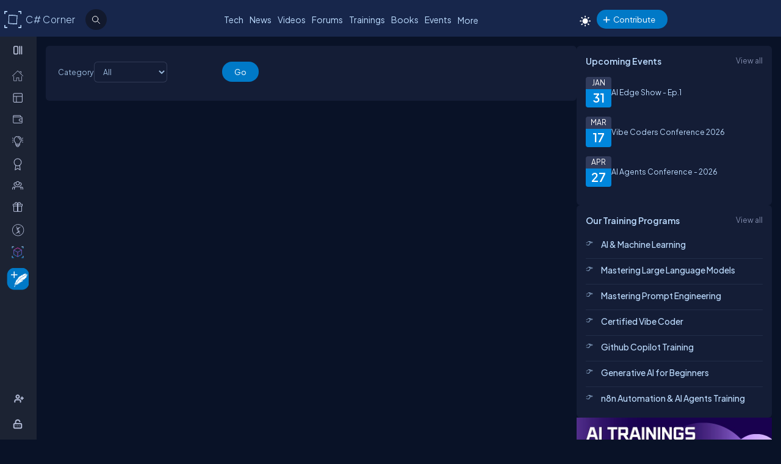

--- FILE ---
content_type: text/html; charset=utf-8
request_url: https://www.c-sharpcorner.com/members/clovis-cormenier/featured-articles
body_size: 33095
content:
<!DOCTYPE html> <html lang="en"> <head><title>Untitled Page
</title><meta charset="UTF-8" /><link rel="icon" href="/images/layout/favicon-icon-dark.png" /><meta name="viewport" content="width=device-width, initial-scale=1.0, minimum-scale=0.5, maximum-scale=3.0" /><style type='text/css'>html[data-theme="light"],html[data-theme="light"] body{background:#f5f7fa !important}:root{--mainConainerWidthLg:1180px;--mainConainerWidthL:980px;--mainConainerWidthMd:920px;--mainConainerWidthSM:768px;--mainConainerWidthXS:94%;--BodyContainerWidth:100%;--mainLeftNavWidth:160px;--AsideRightBarWidth:30%;--headingSize:1.2rem;--FontSize:.875rem;--FontSize16:1rem;--FontSize18:1.125rem;--headingBold:600;--bdrRadius:6px;--sitefont:"Plus Jakarta Sans",sans-serif;--collunmGap:20px;--outermargin:20px;--innerpadding:15px}html[data-theme="dark"]{--bodyBg:#091227;--boxbg:#141d36;--boxlightbg:#2a3554;--AIinputBg:#a4bcd9;--headerBg:#17264b;--mainLeftNavBg:rgb(32 38 54 / 90%);--searchBg:#12192d;--lightTxtColor:#12192d;--fontColor:#9ab9dc;--navLinkColor:#b2bbd6;--headingColor:#bcdbfe;--texthightlight:#bcdbfe;--borderColor:#666;--dropdownBg:#101830;--dropdownHoverBg:#08112c;--iconColor:#7f8aab;--mainBlue:#0086dc;--mainGreen:#2de735;--mainRed:#f14035;--mainOrange:#f60;--mainGray:#dcdcdc;--textColor:#fff;--textBottom:#ffffffcc;--textColor2:#9daad2;--textlighter:#7f8aab;--bdrColor:#555f7d75;--popupOverlayBg:rgba(0,0,0,0.8);--popupBg:#1e293b;--textBtn:#bcdbfe;--textBtnHover:#30a4ff;--textHover:#30a4ff;--btnHover:#bcdbfe;--featuredFeedbg:linear-gradient(178deg,#2a3b70 0,#1a2a57 50%,#101d41 100%);--featuredFeedBdrColor:#0a3d62;--errorColor:#ff3b00;--editorBoxBdrColor:#5b6274;--comtBoxBg:#12192d;--leaderboardlistbg:#262d40}html[data-theme="light"]{--bodyBg:#f5f7fa;--boxbg:#fff;--boxlightbg:#e3edff;--AIinputBg:#e8ecf5;--headerBg:#17264b;--mainLeftNavBg:#202636;--lightTxtColor:#fff;--searchBg:#12192d;--fontColor:#202636;--navLinkColor:#fff;--headingColor:#010101;--texthightlight:#666;--borderColor:#6666662e;--bdrColor:#555f7d30;--dropdownBg:#fff;--dropdownHoverBg:#f8f8f8;--popupBg:#f8f8f8;--featuredFeedbg:linear-gradient(178deg,#fcfdff 0,#fff 50%,#f1f4fd 100%);--iconColor:#6b7280;--mainBlue:#007bff;--mainGreen:#22c55e;--mainRed:#ef4444;--mainOrange:#f97316;--mainGray:#d1d5db;--textColor:#fff;--textBottom:#6b7280;--textColor2:#4b5563;--textlighter:#9ca3af;--popupOverlayBg:rgba(0,0,0,0.5);--textBtn:#010101;--textBtnHover:#30a4ff;--textHover:#30a4ff;--btnHover:#93c5fd;--featuredFeedBdrColor:#dbeafe;--errorColor:#dc2626;--editorBoxBdrColor:#e5e7eb;--comtBoxBg:#f9fafb;--leaderboardlistbg:#f3f4f6}.light-mode .main-navbar-list .navbar-item .nav-link{color:#dcdcdc}.light-mode .logo a,.light-mode .logo a:hover,.light-mode .logo a:focus{color:#bcdbfe !important}#ezoic-pub-ad-placeholder-101 .ezoic-ad{margin-top:0 !important}.left-navbar-wrap::-webkit-scrollbar,.scrollbar::-webkit-scrollbar{width:8px}.left-navbar-wrap::-webkit-scrollbar-track,.scrollbar::-webkit-scrollbar-track{background:rgba(0,0,0,0.1);border-radius:0}.left-navbar-wrap::-webkit-scrollbar-thumb,.scrollbar::-webkit-scrollbar-thumb,.left-navbar-wrap::-webkit-scrollbar-thumb:active,.scrollbar::-webkit-scrollbar-thumb:active{background:rgb(127 138 171 / 0);border-radius:5px}.left-navbar-wrap::-webkit-scrollbar-thumb:hover,.scrollbar::-webkit-scrollbar-thumb:hover{background:#7f8aab;border-radius:5px}body::-webkit-scrollbar{width:8px}button{cursor:pointer}body::-webkit-scrollbar-track{background:rgba(0,0,0,0.1);border-radius:0}body::-webkit-scrollbar-thumb,body::-webkit-scrollbar-thumb:active{background:#7f8aab;border-radius:5px}body::-webkit-scrollbar-thumb:hover{background:#7f8aab;border-radius:5px}.right_content{margin-left:55px}#dvComments .dropdown-item a{border-bottom:0}#dvComments .notificationDate{padding:5px 10px}ul#dvComments li{position:relative}.scrollbar-with-visible-bar::-webkit-scrollbar{width:8px}.scrollbar-with-visible-bar::-webkit-scrollbar-track{background:rgba(0,0,0,0.1);border-radius:0}.scrollbar-with-visible-bar::-webkit-scrollbar-thumb{background:rgba(127,138,171,0.7);border-radius:5px}.scrollbar-with-visible-bar::-webkit-scrollbar-thumb:active{background:rgba(127,138,171,0.9)}.no-bg{background:none !important}.no-bdr{border:0 !important}.p-0{padding:0 !important}.pt-10{padding-top:10px !important}.pt-15{padding-top:15px !important}.pt-20{padding-top:20px !important}.pb-10{padding-bottom:10px !important}.pb-15{padding-bottom:15px !important}.pb-20{padding-bottom:20px !important}.ml-auto{margin-left:auto !important}.mr-auto{margin-right:auto !important}.m-0{margin:0 !important}.mt-10{margin-top:10px !important}.mt-15{margin-top:15px !important}.mt-20{margin-top:20px !important}.mb-10{margin-bottom:10px !important}.mb-15{margin-bottom:15px !important}.mb-20{margin-bottom:20px !important}.ml-10{margin-left:10px !important}.ml-5{margin-left:5px !important}.mr-5{margin-right:5px !important}.mr-10{margin-right:10px !important}.d-flex{display:flex !important}.justify-between{justify-content:space-between !important}.align-items,.align-items-center{align-items:center !important}.flex-direction-row{flex-direction:row !important}.flex-direction-column{flex-direction:column !important}.d-block{display:block !important}.d-none{display:none !important}.d-inline-block{display:inline-block !important}.gap-10{gap:10px !important}.gap-15{gap:15px !important}.gap-20{gap:20px !important}*,ul{margin:0;padding:0}ul{list-style:none}.main-header ul,.main-left-navbar ul{list-style:none}.text-center{text-align:center}.text-right,.text-end{text-align:end}*,*:after,*:before{-webkit-box-sizing:border-box;-moz-box-sizing:border-box;box-sizing:border-box;font-family:var(--sitefont)}a{text-decoration:none;color:var(--textBtn);cursor:pointer}a:hover:not([class*=btn]),a:focus:not(a.btn){color:var(--textHover)}.btn-text-color{color:var(--iconColor)}.text-btn{color:var(--textBtn)}.btn-text-color:hover,.btn-text-color:focus,.text-btn:hover,.text-btn:focus{color:var(--btnHover)}.text-highlight{color:var(--texthightlight)}.text-highlight:hover{color:var(--textHover)}.btn{background-color:#0086dc;color:#fff;padding:8px 20px;border:0;border-radius:40px;cursor:pointer;text-align:center;text-decoration:none;display:inline-block;transition:background-color .3s}.primary-btn{background-color:#007bff}.primary-btn:hover{background-color:#0056b3}.warning-btn{background-color:#f60}.warning-btn:hover{background-color:#d5660a}.secondary-btn{background-color:#6c757d}.reset-btn{background:#8693b8;border:solid var(--bdrColor) 1px}.reset-btn:hover,.reset-btn:focus{background:#6e7896}.secondary-btn:hover{background-color:#495057}.success-btn{background-color:#28a745}.success-btn:hover{background-color:#218838}.danger-btn{background-color:#dc3545}.danger-btn:hover{background-color:#c82333}.btn[disabled="disabled"]{opacity:.6;cursor:not-allowed}html,body{height:100%}body{font-size:var(--FontSize);font-family:var(--sitefont);font-weight:400;line-height:1.5;font-kerning:normal;text-rendering:optimizeSpeed;background-color:#091227;color:var(--fontColor)}img{max-width:100%}.img-circle{border-radius:50%}.user-photo-48{min-width:48px;min-height:48px;max-width:48px;max-height:48px;border-radius:50%}.user-photo-40{min-width:40px;max-height:40px;max-width:40px;max-height:40px;border-radius:50%}.user-photo-30{min-width:30px;min-height:30px;max-width:30px;max-height:30px;border-radius:50%}.inner-row{display:flex;flex-direction:row;align-items:start}.inner-row::after{content:"";clear:both;display:table}[class*=col-]{position:relative;min-height:1px}.row{display:flex;flex-direction:row;gap:15px}.col-1{flex-basis:8.33%}.col-2{flex-basis:16.66%}.col-3{flex-basis:25%}.col-4{flex-basis:33.33%}.col-5{flex-basis:41.66%}.col-6{flex-basis:50%}.col-7{flex-basis:58.33%}.col-8{flex-basis:66.66%}.col-9{flex-basis:75%}.col-10{flex-basis:83.33%}.col-11{flex-basis:91.66%}.col-12{flex-basis:100%}.clearfix{clear:both}@media(max-width:1023px){htmt,body{min-width:375px}[class*=col-]{flex-basis:100%}}.form-row{display:flex;flex-direction:row;align-items:self-start;gap:15px}.form-group{width:100%;display:flex;flex-direction:column}button{padding:5px 15px;border:0;outline:0;color:#fff}button:focus,.input-control:focus{outline:0}.input-control:autofill,.input-control:-webkit-autofill{-webkit-box-shadow:0 0 0 30px var(--inputBg) inset;color:white !important}.input-control{width:100%;min-height:40px;border:1px solid #636f92;color:var(--fontColor);border-radius:var(--bdrRadius);padding:5px 15px;background-color:var(--inputBg)}input[type='radio']{-moz-appearance:none;appearance:none;display:inline-block;width:10px;height:10px;background-clip:content-box;border:1px solid var(--textlighter);background-color:transparent;border-radius:50%;margin-right:5px}input[type='radio']:checked{background-color:#0086dc !important}.custom-checkbox{display:flex;flex-flow:row;gap:10px}input[type='checkbox']{display:inline-block;width:16px;height:16px;background-clip:content-box;border:1px solid var(--textlighter);background-color:transparent;margin-top:2px;accent-color:#0075ff}input[type='checkbox']:not(:checked){-moz-appearance:none;appearance:none}.toggle-icon{margin-bottom:15px}.toggle-icon input[type=checkbox]{height:0;width:0;visibility:hidden}.toggle-icon label{cursor:pointer;width:52px;height:24px;border:1px solid #999;border-radius:100px;position:relative;color:transparent;zoom:.8;display:inline-block;margin-right:10px;top:5px}.toggle-icon label:after{content:'';position:absolute;top:2px;left:4px;width:18px;height:18px;background:#999;border-radius:90px;transition:.3s}.toggle-icon input:checked+label{border:1px solid #0cd455;background:#0cd455}.toggle-icon input:checked+label:after{left:calc(100% - 4px);transform:translateX(-100%);z-index:5;background:#fff}.toggle-icon label:active:after{width:48px}.error{color:var(--errorColor)}.dropdown{position:relative;display:inline-block;border:1px solid #343e57;border-radius:4px;padding:3px;margin-left:auto}.view-all{position:relative;display:inline-block;border:1px solid #343e57;border-radius:4px;padding:3px;margin-left:auto}.dropdown .dropdown-list{list-style:none;margin:0;padding:0;display:none;position:absolute;top:30px;right:0;z-index:99;background-color:var(--dropdownBg);min-width:120px;border:1px solid var(--bdrColor);border-radius:var(--bdrRadius);overflow:hidden;max-width:380px;overflow-wrap:anywhere}.dropdown::before{content:'';display:none;width:0;height:0;border-left:10px solid transparent;border-right:10px solid transparent;border-bottom:10px solid var(--bdrColor);position:absolute;top:25px;right:10px}.dropdown:hover::before{display:block}.dropdown .dropdown-item a{padding:5px 10px;border-bottom:1px solid var(--bdrColor);display:block}.dropdown li:last-child{border-bottom:0}.dropdown .dropdown-item a{text-decoration:none}.dropdown:hover .dropdown-list{display:block}.dropdown .dropdown-list>li:hover{background-color:var(--dropdownHoverBg)}.btn-filter{padding:2px 6px;color:var(--fontColor) !important;cursor:pointer;position:relative;top:-2px}.animated-sitelogo{display:inline-block;font-size:1.6rem;width:fit-content;height:40px;position:relative;top:10px;left:40px;white-space:nowrap;font-weight:300;line-height:40px}.logo a:hover{color:#bcdbfe !important}.top-header-right-controls{display:flex;flex-direction:row;align-items:center;gap:5px;min-width:320px;justify-content:end}.btn-theme-changer{display:inline-block;position:relative;top:5px}.more-links .btn-more-items{color:var(--textBtn);background:transparent;margin-top:-3px}.main-navbar-list .navbar-item .nav-link{font-size:14px;min-height:24px;color:#bcdbfe}.logo a,.logo a:hover,.logo a:focus{color:#bcdbfe !important}.auth-ctr-wrap{display:flex;gap:12px;position:relative;top:6px}.top-mobile-menu{display:none;position:absolute;top:20px;right:20px;cursor:pointer;border-radius:20px}.top-mobile-menu:focus{background-color:#101830}.more-dots-icon{background-position-y:-114px !important;background-position-x:-27px !important;margin-right:0;margin-top:3px}.customDropDown{margin-right:10px}.customDropDown select{background:var(--boxbg);border:1px solid var(--bdrColor);color:var(--fontColor);padding:7px 10px;font-size:var(--FontSize);border-radius:var(--bdrRadius);min-width:120px}#txtFiltereSearchBox::placeholder{color:var(--fontColor)}#txtFiltereSearchBox:focus,.customDropDown select:focus{border-color:#bcdbfe}.loadmore-link{cursor:pointer;max-width:120px;margin:20px auto;text-align:center;display:block;padding:5px 20px;border:1px solid var(--texthightlight);border-radius:20px;color:var(--texthightlight)}.loadmore-link:hover{color:var(--bodyBg);background:var(--texthightlight)}.online{position:relative}.online .user-active-dots{content:'';display:block;width:8px;height:8px;background-color:#2de735;position:absolute;right:2px;bottom:2px;border-radius:50%;outline:2px solid #fff}.btn-article-tag,.btn-blog-tag,.btn-news-tag,.btn-forums-tag,.btn-video-tag,.btn-status-tag{border-radius:30px;padding:2px 10px;font-size:12px !important;outline:1px solid !important;margin-left:auto}.btn-article-tag:hover,.btn-blog-tag:hover,.btn-news-tag:hover,.btn-forums-tag:hover,.btn-video-tag:hover{outline-offset:1px}.top-header-right-controls .notifications.dropdown>a>svg{width:18px !important;height:18px !important}.top-header-right-controls .notifications.dropdown>a>svg.bi.bi-chat-left-dots{top:1.2px;max-height:16px;position:relative}.top-header-right-controls .icon-notification{background-position-y:-20px;background-size:42px;width:18px;height:18px}.btn-article-tag{color:var(--mainBlue);outline-color:#0086dc;background-color:rgb(0,134,220,10%)}.btn-video-tag{color:#ff4646;outline-color:#ff4646;background-color:rgb(0,134,220,10%)}.feed-video-container,.learn-video-container{position:relative}.post-data-card-wrap .statustext.no-media{display:-webkit-box !important;position:absolute;top:0;-webkit-line-clamp:2;-webkit-box-orient:vertical;overflow:hidden;text-overflow:ellipsis;z-index:0}.feed-video-container:after{content:'';position:absolute;top:0;left:0;right:-6px;bottom:0;margin:auto;z-index:1;background:url(../../../../Images/icon-play.png) 0 2px no-repeat;width:40px;height:40px;opacity:.5;transform:scale(1.6)}.feed-video-container:hover::after{background-position:0 -41px;opacity:.9}.btn-blog-tag{color:#e36c0b;outline-color:#e36c0b;background-color:rgb(227,108,11,10%)}.btn-news-tag{color:#ff7806;outline-color:#ff7806;background-color:rgb(255 252 70 / 10%)}.btn-status-tag{color:var(--mainBlue);outline-color:#ff4646;background-color:rgb(68 93 251 / 10%)}.btn-forums-tag{color:#bcdbfe;outline-color:#bcdbfe;background-color:rgb(188,219,254,10%)}.table-responsive{width:100%;overflow:auto}.table{width:100%;border-collapse:collapse;border-color:#303645;min-width:480px}.table th,.table th a{padding:12px 10px;font-weight:500;text-align:left}html[data-theme="dark"] .table th{background-color:#273c75}.table td{padding:6px 8px;border:1px solid #303645 !important;color:var(--textBottom);background:var(--boxbg)}.table tr:nth-child(odd) td{background:#272d3f}.table-odd-no-bg tr:nth-child(odd) td{background:transparent !important}.table-no-bdr>tr>td,.table-no-bdr>tbody>tr>td{border:0 !important}ul.breadcrumb{padding:10px 16px;list-style:none}ul.breadcrumb li{display:inline}ul.breadcrumb li+li:before{padding:8px 5px;color:#999;content:"/\00a0"}ul.breadcrumb li a{text-decoration:none;opacity:.5}ul.breadcrumb li:hover a{opacity:1}.haveMOD,.haveMVP,.have_both_MVP_MOD{position:relative;display:inline-block}.haveMOD::after,.haveMVP::after,.have_both_MVP_MOD:after{content:"MVP";padding:2px 5px;background:#f60;color:#fff;position:absolute;font-size:10px;border-radius:10px;font-weight:600;bottom:-10px;transform:translate(-50%,0);left:50%;display:block;line-height:16px}.haveMOD::after{content:"MOD";background:#0086dc}.have_both_MVP_MOD:after{content:"MVP MOD";background:linear-gradient(90deg,#f60 48%,#0086dc 48%);min-width:60px;display:grid;text-align:center}ul.user-controls-list li .mbr-rpv-warp{display:flex;justify-content:space-around;width:fit-content;align-items:center;line-height:16px;margin-bottom:15px;gap:18px}.mbr-rpv-warp{display:flex;justify-content:space-around;width:fit-content;align-items:center;line-height:16px;margin-bottom:15px;gap:18px;margin-left:10px}.mbr-rpv-warp .mbr-point,.mbr-rpv-warp .mbr-views,.mbr-rpv-warp .mbr-rank{position:relative;color:#7f8aab !important;font-size:12px !important;display:inline-block}.mbr-rpv-warp .mbr-point::before,.mbr-rpv-warp .mbr-views::before,.mbr-rpv-warp .mbr-rank::before{content:'';display:block;width:6px;height:6px;border-radius:20px;position:absolute;top:5px;left:-10px}.mbr-avatar{opacity:.6}.mbr-rpv-warp .mbr-point::before{background:#94ffbf}.mbr-rpv-warp .mbr-views::before{background:#49deff}.mbr-rpv-warp .mbr-rank::before{background:#f8bb0f}.body-container:not(.full-container){flex-basis:calc(var(--BodyContainerWidth) - var(--AsideRightBarWidth));gap:20px;display:flex;flex-direction:column;max-width:calc(100% - var(--AsideRightBarWidth));width:calc(100% - var(--AsideRightBarWidth))}.body-container{min-height:96vh}.full-container{flex-basis:100%;gap:20px;display:flex;flex-direction:column}.wrap-heading{display:flex;flex-direction:row;justify-content:space-between}.heading{color:var(--headingColor);font-size:var(--FontSize16);font-family:var(--sitefont);margin-bottom:15px;font-weight:600}.popup-heading{color:var(--headingColor)}.btn-view-all{font-size:var(--FontSize);color:var(--textlighter);cursor:pointer}.btn-view-all:hover{color:var(--texthightlight)}.main-container{display:flex;flex-direction:row;gap:var(--collunmGap);height:100%;top:60px;position:relative}.right-container{width:calc(100% - 60px) !important;margin-left:60px !important;padding:var(--innerpadding);color:var(--fontColor);display:flex;gap:10px}.liveshow-wrap{padding-top:10px;overflow-y:auto;width:100%;max-width:1038px}.liveshow-listing{display:flex;flex-direction:row;gap:var(--collunmGap);position:relative}.liveshow-list-items{display:flex;flex-direction:column;gap:5px;text-align:center;max-width:100px;position:relative}.show-img-container{width:60px;height:60px;margin-left:20px;text-align:center}.show-img{border-radius:50%;width:54px;height:54px;outline:2px solid #778099;outline-offset:6px}.show-name{font-size:12px;text-wrap:nowrap;text-overflow:ellipsis;overflow:hidden;height:20px;margin-top:5px;margin-left:20px}.live::after{content:'LIVE';display:inline-block;padding:2px 8px;color:#fff;font-size:8px;position:relative;bottom:12px;left:0;font-weight:bold;background-color:#df2300;border-radius:20px}.live .show-img{outline-color:#df2300}.aside-right{flex-basis:var(--AsideRightBarWidth);display:flex;flex-direction:column;gap:10px;min-width:380px}.wrap,.wrap:empty{background-color:var(--boxbg);border-radius:var(--bdrRadius);padding:var(--innerpadding)}.inner-layout{display:flex;flex-direction:column;gap:10px}.icon-sprite-02{display:inline-block;width:16px;height:18px;background:url(/Images/Layout/icon-sprite-02.svg) no-repeat;background-position-x:left;position:relative}.icon-reply-answer{background-position-y:-20px;background-position-x:-30px;width:24px;height:24px}.post-right-ctrls{position:absolute;top:-2px;right:0}.icon-featured{border:solid #ffa200 1.5px;padding:6px 3px 4px;border-radius:5px}.no-change{width:20px;height:1px;background:var(--mainGreen);margin-top:8px}.icon-location{background-position-y:-52px}.icon-up{width:16px;height:16px;background-position:0 5px}.icon-down{width:16px;height:16px;background-position:-26px 5px}.icon-filter{width:20px;height:20px;background-image:url('data:image/svg+xml;utf8,<svg xmlns="http://www.w3.org/2000/svg" width="16" height="16" fill="%23BCDBFE" class="bi bi-filter" viewBox="0 0 16 16"><path d="M6 10.5a.5.5 0 0 1 .5-.5h3a.5.5 0 0 1 0 1h-3a.5.5 0 0 1-.5-.5m-2-3a.5.5 0 0 1 .5-.5h7a.5.5 0 0 1 0 1h-7a.5.5 0 0 1-.5-.5m-2-3a.5.5 0 0 1 .5-.5h11a.5.5 0 0 1 0 1h-11a.5.5 0 0 1-.5-.5"/></svg>');background-repeat:no-repeat;background-size:contain;background-position-y:5px}.dropdown .icon-filter{background-position-y:5px !important}.icon-time{background-position-y:-70px;background-position-x:-34px}.icon-views{background-position-y:-72px;background-position-x:-1px}.icon-comnts{background-position-y:-48px;background-position-x:-31px}.icon-share{background-position-y:-122px;background-position-x:0}.icon-token{background-position-y:-50px;background-position-x:-62px;*/width:20px}.post-list-main{display:flex;flex-direction:column;gap:10px}.post-data-listing-wrap{display:flex;flex-direction:row;gap:10px;width:100%;position:relative;background:var(--boxbg);padding:10px;border-radius:var(--bdrRadius);overflow:hidden}.post-data-listing{display:flex;flex-direction:column;gap:10px;position:relative;width:100%}.post-list-main .user-details,.post-list-main .list-items{width:100%}.total-reply-wrap{background:var(--boxlightbg);color:var(--texthightlight);text-align:center;padding:5px;min-width:78px;margin-top:-10px;margin-left:-10px;margin-bottom:-10px;margin-right:15px;display:flex;flex-direction:column;align-items:center;justify-content:center}.reply-count{font-size:24px;margin-bottom:5px}.total-reply-wrap span{opacity:.6}.catagory-img-wrap{margin-right:15px}.catagory-img-wrap,.catagory-img{min-width:48px;min-height:48px;width:48px;height:48px;border-radius:50%}.catagory-img:empty{background:#12192d}.post-title{color:var(--texthightlight);font-size:14px;font-weight:500;margin-bottom:0;margin-right:40px}a .post-title:hover{color:var(--textHover)}.post-data-listing .video-thumbnail{width:fit-content;max-height:620px}.tech-tags-list{display:flex;gap:10px;flex-wrap:wrap}.tags-link{background:rgba(245,246,250,0.10);padding:5px 10px;text-transform:capitalize;color:var(--fontColor);border-radius:30px;border:1px solid var(--bdrColor)}.tags-link:hover,.tags-link:focus{background:#bcdbfe;color:var(--bodyBg) !important}.sm-user-details{display:flex;flex-direction:row;gap:10px;align-items:center}.post-list-main .sm-user-details{min-width:25%}.post-data-listing-wrap .author-listing-wrap{min-width:25%}.sm-img-circle{width:24px;height:24px;min-width:24px;min-height:24px;border-radius:30px;border:2px solid #e1e1e1}.list-foot-action-ctrl .user-name{font-weight:normal;min-width:80px}.list-foot-action-ctrl{display:flex;flex-flow:row wrap;gap:40px;align-items:center}.action-item{display:flex;align-items:center;gap:5px}.post-list-main .action-item:not([class*="-tag"]){min-width:7%}.post-time,.post-views,.post-comments,.tokens,span.user-action-count{color:var(--iconColor)}.slider-container{max-width:420px;position:relative;min-height:200px;overflow:hidden}.slider{height:100%;border-radius:20px;overflow:hidden;position:relative}.slides{display:flex;overflow-x:scroll;position:relative;scroll-behavior:smooth;scroll-snap-type:x mandatory;overflow:hidden}.slide{display:flex;justify-content:center;align-items:center;flex-shrink:0;width:100%;height:auto;margin-right:0;box-sizing:border-box;transform-origin:center center;scroll-snap-align:center}.slider__nav{text-align:center;margin:auto}.slider__navlink{display:inline-block;height:8px;width:8px;border-radius:50%;background-color:var(--bdrColor);margin:0 5px 0 5px}.slider__navlink:hover,.slider__navlink.active{background-color:var(--mainOrange)}.member-card-md{width:100%;color:var(--fontColor);margin:0 auto 10px;padding-left:5px}.member-info-wrap{display:flex;flex-direction:row;align-items:center;gap:20px;min-height:100px;margin-top:-4px}.member-photo{width:80px;height:80px;border-radius:50%;outline:3px solid #fff;position:relative}.member-photo .img-circle{width:80px;height:80px;max-width:80px;max-height:80px}.member-info{display:flex;flex-direction:column;gap:5px}.member-name{font-weight:500;text-transform:capitalize;line-height:25px}.member-skills{color:var(--fontColor);text-transform:capitalize;display:-webkit-box;-webkit-box-orient:vertical;-webkit-line-clamp:2;overflow:hidden;text-overflow:ellipsis;word-break:break-word}.state-name{text-transform:capitalize}.member-location{color:var(--iconColor);display:flex;flex-direction:row;align-items:center;gap:5px;text-transform:capitalize}.member-card-md-icons{display:flex;gap:15px;width:100%;margin-top:10px;justify-content:space-around;text-align:center}.rank-widget-md-icon{display:inline-block;width:40px;height:40px;background:url(/Images/Layout/rank-widget-md.svg) no-repeat;background-position-y:0}.md-icon-rank{background-position-x:-4px}.md-icon-read{background-position-x:-52px}.md-icon-rept{background-position:-102px 2px}.md-icon-avatar{background-position-x:-145px}.mbr-read-md,.mbr-views-md,.mbr-rank-md,.mbr-rept-md{position:relative;display:flex;flex-direction:column;text-align:center}.md-icon-avatar:after{content:'Avatar';display:block;color:#a6a8b4;position:relative;top:45px;left:2px;font-style:normal !important}.member-card-md-icons span{display:inline-block;font-weight:500;text-align:center;margin-top:5px}.mbr-rank-md{color:#f8bb0f}.mbr-read-md{color:#49deff}.mbr-rept-md{color:#94ffbf}.mbr-read-md,.mbr-rept-md,.mbr-rank-md,medal,.mbr-avatar:after{font-size:.8rem}.listing{display:flex;flex-direction:row;width:100%;justify-content:space-between;align-items:center}.list-items{display:flex;flex-direction:row;justify-content:space-between;gap:15px}.listing:not(:last-child) .list-items{margin-bottom:15px}.list-img{width:48px;height:48px}.list-img .img-circle{border:2px solid var(--borderColor)}.user-name{font-weight:500;text-transform:capitalize}.user-location{display:flex;flex-direction:row;align-items:center;gap:5px;margin-top:10px}.user-states{display:flex;align-items:center}.rank-points-up,.rank-points-down{margin-left:20px;min-width:30px;text-align:end}.rank-points-up{color:var(--mainGreen)}.rank-points-down{color:var(--mainRed)}.latest-video-listing>li{display:flex;flex-direction:row;gap:20px;align-items:start}.latest-video-listing>li:not(:first-child){padding-top:10px}.video-rightside{display:flex;flex-direction:column;gap:2px;flex-grow:1}.video-container,.video-container img{max-width:132px;height:auto;position:relative}.video-title{color:var(--fontColor);font-weight:500;font-size:var(--FontSize14)}.video-post-by{color:var(--textBtn)}.video-post-by:hover,.video-title:hover{color:var(--textBtnHover)}.video-container::after{content:'';position:absolute;top:0;left:0;right:-6px;bottom:0;margin:auto;z-index:2;background:url(../../../../Images/icon-play.png) 0 2px no-repeat;width:40px;height:40px;opacity:.5;transform:scale(.6)}.video-container:hover::after{background-position:0 -41px;opacity:.9}.leaderboard-list{counter-reset:Leaderboard-counter}.leaderboard-list .listing{background-color:var(--leaderboardlistbg);padding:5px 10px;border-radius:6px;margin-bottom:10px;overflow:hidden}.leaderboard-list .listing:last-child{margin-bottom:0}.leaderboard-list .listing:hover{background-color:#454d63}.leaderboard-list .list-items{align-items:center;margin-bottom:0 !important;position:relative;padding-left:50px}.leaderboard-list .list-items:before{counter-increment:Leaderboard-counter;content:counter(Leaderboard-counter);display:block;color:transparent;font-style:normal !important;font-weight:600;-webkit-text-stroke:1px #bcdbfead;font-size:28px;background-color:#373f54;position:absolute;min-height:60px;width:40px;left:-10px;top:-5px;bottom:-10px;text-align:center;padding-top:5px}.list-img .img-circle{height:44px;width:44px}.trending-up-section ul.trending-up-list li{margin-bottom:15px;position:relative;padding-left:30px}.trending-up-section ul.trending-up-list li a{color:var(--texthightlight)}.trending-up-section ul.trending-up-list li a:hover{color:var(--textHover)}.trending-up-section ul.trending-up-list li:last-child{margin-bottom:7px}.trending-up-section ul.trending-up-list li:before{content:'';display:inline-block;background:url(../../../../Images/Layout/icon-fire.png) center no-repeat;background-position-y:-5px;width:16px;height:24px;position:absolute;left:0}.trending-up-section ul.trending-up-list li:nth-child(n+4):before{background-position-y:-41px}.trending-up-section ul.trending-up-list li:nth-child(n+7):before{background-position-y:-81px}.cke_top{background:var(--mainLeftNavBg) !important;border-bottom:0 !important}.cke_button_icon{filter:invert(1) brightness(2) !important}.cke_bottom{background:var(--mainLeftNavBg) !important;border-top:0 !important}a.cke_path_item,span.cke_path_empty{color:#fff !important}a.cke_button_off:hover,a.cke_button_off:focus,a.cke_button_off:active{background:unset !important}a.cke_path_item:hover,a.cke_path_item:focus,a.cke_path_item:active{background-color:unset !important}.cke_chrome{border-color:var(--editorBoxBdrColor) !important}#PostQuestionPopup .cke_chrome{border:0 !important}a.cke_button_on{background:unset !important}.w-100{width:100% !important}.active-filter::after{content:"";display:block;width:100%;height:3px;background-color:var(--fontColor);border-radius:2px;position:relative;bottom:-4px;border-top-left-radius:5px;border-top-right-radius:5px}#PagingRow{text-align:center}.pagination{display:flex;flex-direction:row;flex-wrap:wrap;justify-content:center;margin-top:15px;margin-bottom:15px}.pagination li>a{color:var(--fontColor);padding:8px 16px;border:1px solid var(--bdrColor);font-size:14px}.pagination a.active{color:var(--fontColor);background-color:#0086dc}.pagination a:hover:not(.active){background-color:#0086dc}.marginTop{text-align:center}.verified-icon{height:19px;margin-bottom:-3px;margin-left:5px}.author-rpv-wrapper{display:flex;justify-content:start;margin-top:10px}.spanrank{border:1px solid #f8bb0f;border-radius:100%;height:5px;width:5px;background:#f8bb0f}.spantotalviews{border:1px solid #49deff;border-radius:100%;height:5px;width:5px;background:#49deff}.spantotalread{border:1px solid #49deff;border-radius:100%;height:5px;width:5px;background:#49deff}.spanreputation{border:1px solid #9fffbf;border-radius:100%;height:5px;width:5px;background:#9fffbf}.spanmvp{border:1px solid #b476f9;border-radius:100%;height:5px;width:5px;background:#b476f9}.spanmicrosoftmvp{border:1px solid #443456;border-radius:100%;height:5px;width:5px;background:#443456;margin-top:8px}.verified-icon{margin-left:5px;outline-color:#0086dc;border-radius:30px;padding:0 5px;font-size:12px !important;outline:1px solid #fbb03b;background-color:#fbd560;color:var(--bodyBg);font-weight:600;cursor:pointer}.verified-icon:hover{color:var(--bodyBg) !important;outline:1px solid #fbb03b !important}.video-thumbnail{border-radius:var(--bdrRadius);position:relative}.active-header-menu{border-bottom:2px solid var(--bdrColor)}i.top-author-icon svg{max-width:30px;max-height:30px;margin-bottom:6px}.top-author span{color:#f60}.auth-ctr-wrap ul li{padding:10px;border-bottom:1px solid var(--bdrColor)}.slider-container{position:relative;overflow:hidden;width:100%;max-width:1000px}#ulVideoList_top10{display:flex;transition:transform .3s ease;padding:0;margin:0;list-style:none;flex-direction:row;flex-wrap:nowrap}#ulVideoList_top10 li{flex:0 0 auto;margin:0}.slider-button{position:absolute;top:50%;background-color:#fff;border:1px solid #ddd;border-radius:50%;cursor:pointer;z-index:1;font-size:18px;padding:10px}.slider-button.left{left:0}.slider-button.right{right:0}.popup-window::before,.popup-wd-mid::before{content:"";position:absolute;top:0;left:0;height:4px;width:100%;background:linear-gradient(to right,#ec4899,#8b5cf6);border-top-left-radius:12px;border-top-right-radius:12px}@media(min-width:1281px){.left-inner-header{max-width:300px !important}.openClose .logo,.logo{max-width:110px}.left-inner-header{position:relative;min-height:38px}div.global-searchbox{min-width:30px;position:absolute;left:154px;top:7px;z-index:2}.main-header .input-global-serach{max-width:15px !important;padding-left:15px;background-position:0 4px;transition:all ease .3s}.input-global-serach:focus{padding-left:20px;max-width:100% !important;min-width:220px;transition:all ease .3s}.main-navbar-list{justify-content:center;padding-left:30px}}@media(min-width:1023px) and (max-width:1280px){.post-right-ctrls{top:2px}.btn-filter-ctrl{top:-4px !important}}@media(min-width:1023px){.top-main-navbar{position:relative;top:4px}}@media(max-width:991.98px){.openClose .body-container,.body-container{width:100% !important}.user-controls-list li{position:relative}.user-controls-card>ul{align-items:start !important}.auth-ctr-wrap,.btn-theme-changer{top:3px}.right-inner-header{padding-left:90px !important}}@media(min-width:1023px) and (max-width:1280px){header.main-header{padding-top:15px}div.global-searchbox{min-width:30px;position:absolute;left:140px;top:15px}.main-navbar-list{justify-content:center;padding-left:30px}.body-container:not(.full-container){flex-basis:calc(var(--BodyContainerWidth) - 310px);max-width:calc(100% - 320px)}.aside-right{flex-basis:320px;min-width:320px}}.icon-token{width:20px}.csharp-bot{height:calc(100% - 140px);position:fixed;bottom:60px;right:20px;max-height:500px;min-width:333px}.user-name-profile{font-weight:600;text-transform:capitalize;font-size:16px}.login-ctrl .nav-svg-icon svg path{stroke-width:.5}.filter-wrap{align-items:center}input.NewInputText{color:var(--fontColor)}ul#OurTrainingPrograms li{padding-left:25px}ul#OurTrainingPrograms li::before{content:"\01F449 ";position:absolute;left:0}.suggestions-question::before{content:"";position:absolute;left:0}.suggestions-list{position:relative}.suggestions-question{padding-left:25px}.main-header{background-color:var(--headerBg);padding:10px;height:60px;width:100%;position:fixed;top:0;z-index:999}.inner-header{display:flex;flex-direction:row;align-items:center;justify-content:start;gap:16px;width:100%}.main-navbar-list{display:flex;flex-direction:row;gap:10px}.main-navbar-list .navbar-item .nav-link{padding:5px;font-weight:400}.main-navbar-list .navbar-item .dropdown,.top-header-right-controls .dropdown{padding:inherit;border:0}.left-inner-header,.right-inner-header{display:flex;flex-direction:row;align-items:center;justify-content:start;gap:16px}.left-inner-header{max-width:410px}.right-inner-header{width:100%}.logo{width:var(--mainLeftNavWidth);padding:5px;padding-left:8px}.app-logo{width:100%;max-width:100px}.global-searchbox{background:var(--searchBg);color:#eff1f5;padding:2px 10px;border-radius:30px;min-width:270px;position:relative;top:2px}.input-global-serach{background-color:transparent;background:url(/Images/Layout/nav-icon-sprite.svg) no-repeat;background-position:4px 4px;height:30px;outline:0;border:0;color:#fff;padding-left:30px;width:100%}.input-global-serach::placeholder,.input-global-serach::-moz-placeholder{color:#FFFFFF80}.search-button{height:30px;width:30px;position:absolute;left:0;opacity:0;cursor:pointer;border-radius:20px}.more-links:hover .dropdown-list{top:25px}.more-links:hover .dropdown:hover:before{top:20px}.top-main-navbar{width:100%}.btn-add-post{background:#0079c7;color:#fff;padding:7px 20px 7px 10px;border-radius:50px;position:relative;top:1px}.theme-changer{width:28px;height:28px}.get-noti-dot{background:var(--mainRed);position:absolute;top:-1px;right:6px;width:8px;height:8px;display:block;border-radius:10px;z-index:1}.notifications-button{color:#b2bbd6;border:0;cursor:pointer}.notifications .dropdown-list ul{min-width:420px !important;max-height:400px;overflow:auto}div.notification-container{min-width:420px !important}.view-all-notification{background-color:var(--mainBlue);display:flex;justify-content:center;padding:10px;width:100%;color:var(--textColor)}.view-all-notification:hover{background-color:#0056b3}.icon-admin-notification{position:relative;display:inline-block;width:20px;height:20px;float:left;top:7px;left:10px;margin-right:19px}.icon-articles{background-image:url('data:image/svg+xml;utf8,<svg xmlns="http://www.w3.org/2000/svg" width="16" height="16" fill="%237f8aab" viewBox="0 0 16 16"><path d="M14.5 3a.5.5 0 0 1 .5.5v9a.5.5 0 0 1-.5.5h-13a.5.5 0 0 1-.5-.5v-9a.5.5 0 0 1 .5-.5zm-13-1A1.5 1.5 0 0 0 0 3.5v9A1.5 1.5 0 0 0 1.5 14h13a1.5 1.5 0 0 0 1.5-1.5v-9A1.5 1.5 0 0 0 14.5 2z"/><path d="M3 5.5a.5.5 0 0 1 .5-.5h9a.5.5 0 0 1 0 1h-9a.5.5 0 0 1-.5-.5M3 8a.5.5 0 0 1 .5-.5h9a.5.5 0 0 1 0 1h-9A.5.5 0 0 1 3 8m0 2.5a.5.5 0 0 1 .5-.5h6a.5.5 0 0 1 0 1h-6a.5.5 0 0 1-.5-.5"/></svg>');background-size:cover}.icon-articles-content{background-image:url('data:image/svg+xml;utf8,<svg xmlns="http://www.w3.org/2000/svg" width="16" height="16" fill="%237f8aab" viewBox="0 0 16 16"><path d="M14 4.5V14a2 2 0 0 1-2 2H4a2 2 0 0 1-2-2V2a2 2 0 0 1 2-2h5.5zm-3 0A1.5 1.5 0 0 1 9.5 3V1H4a1 1 0 0 0-1 1v12a1 1 0 0 0 1 1h8a1 1 0 0 0 1-1V4.5z"/></svg>');background-size:cover}.icon-news-content{background-image:url('data:image/svg+xml;utf8,<svg xmlns="http://www.w3.org/2000/svg" width="16" height="16" fill="%237f8aab" viewBox="0 0 16 16"><path fill-rule="evenodd" d="M2 2a2 2 0 0 0-2 2v8a2 2 0 0 0 2 2h12a2 2 0 0 0 2-2V4a2 2 0 0 0-2-2zM1 4a1 1 0 0 1 1-1h12a1 1 0 0 1 1 1v8a1 1 0 0 1-1 1H2a1 1 0 0 1-1-1zm7.5.5a.5.5 0 0 0-1 0v7a.5.5 0 0 0 1 0zM2 5.5a.5.5 0 0 1 .5-.5H6a.5.5 0 0 1 0 1H2.5a.5.5 0 0 1-.5-.5m0 2a.5.5 0 0 1 .5-.5H6a.5.5 0 0 1 0 1H2.5a.5.5 0 0 1-.5-.5m0 2a.5.5 0 0 1 .5-.5H6a.5.5 0 0 1 0 1H2.5a.5.5 0 0 1-.5-.5M10.5 5a.5.5 0 0 0-.5.5v3a.5.5 0 0 0 .5.5h3a.5.5 0 0 0 .5-.5v-3a.5.5 0 0 0-.5-.5zM13 8h-2V6h2z"/></svg>');background-size:cover}.icon-download-content{background-image:url('data:image/svg+xml;utf8,<svg xmlns="http://www.w3.org/2000/svg" width="16" height="16" fill="%237f8aab" viewBox="0 0 16 16"><path d="M8.5 6.5a.5.5 0 0 0-1 0v3.793L6.354 9.146a.5.5 0 1 0-.708.708l2 2a.5.5 0 0 0 .708 0l2-2a.5.5 0 0 0-.708-.708L8.5 10.293z"/><path d="M14 14V4.5L9.5 0H4a2 2 0 0 0-2 2v12a2 2 0 0 0 2 2h8a2 2 0 0 0 2-2M9.5 3A1.5 1.5 0 0 0 11 4.5h2V14a1 1 0 0 1-1 1H4a1 1 0 0 1-1-1V2a1 1 0 0 1 1-1h5.5z"/></svg>');background-size:cover}.icon-resource-content{background-image:url('data:image/svg+xml;utf8,<svg xmlns="http://www.w3.org/2000/svg" width="16" height="16" fill="%237f8aab" viewBox="0 0 16 16"><path d="M12.5 9a3.5 3.5 0 1 1 0 7 3.5 3.5 0 0 1 0-7m.354 5.854 1.5-1.5a.5.5 0 0 0-.708-.708l-.646.647V10.5a.5.5 0 0 0-1 0v2.793l-.646-.647a.5.5 0 0 0-.708.708l1.5 1.5a.5.5 0 0 0 .708 0M11 5a3 3 0 1 1-6 0 3 3 0 0 1 6 0M8 7a2 2 0 1 0 0-4 2 2 0 0 0 0 4"/><path d="M8.256 14a4.5 4.5 0 0 1-.229-1.004H3c.001-.246.154-.986.832-1.664C4.484 10.68 5.711 10 8 10q.39 0 .74.025c.226-.341.496-.65.804-.918Q8.844 9.002 8 9c-5 0-6 3-6 4s1 1 1 1z"/></svg>');background-size:cover}.icon-blog-content{background-image:url('data:image/svg+xml;utf8,<svg xmlns="http://www.w3.org/2000/svg" width="15" height="15" fill="%237f8aab" viewBox="0 0 16 16"><path d="M2.678 11.894a1 1 0 0 1 .287.801 11 11 0 0 1-.398 2c1.395-.323 2.247-.697 2.634-.893a1 1 0 0 1 .71-.074A8 8 0 0 0 8 14c3.996 0 7-2.807 7-6s-3.004-6-7-6-7 2.808-7 6c0 1.468.617 2.83 1.678 3.894m-.493 3.905a22 22 0 0 1-.713.129c-.2.032-.352-.176-.273-.362a10 10 0 0 0 .244-.637l.003-.01c.248-.72.45-1.548.524-2.319C.743 11.37 0 9.76 0 8c0-3.866 3.582-7 8-7s8 3.134 8 7-3.582 7-8 7a9 9 0 0 1-2.347-.306c-.52.263-1.639.742-3.468 1.105"/><path d="M7.066 6.76A1.665 1.665 0 0 0 4 7.668a1.667 1.667 0 0 0 2.561 1.406c-.131.389-.375.804-.777 1.22a.417.417 0 0 0 .6.58c1.486-1.54 1.293-3.214.682-4.112zm4 0A1.665 1.665 0 0 0 8 7.668a1.667 1.667 0 0 0 2.561 1.406c-.131.389-.375.804-.777 1.22a.417.417 0 0 0 .6.58c1.486-1.54 1.293-3.214.682-4.112z"/></svg>');background-size:cover}.icon-job-content{background-image:url('data:image/svg+xml;utf8,<svg xmlns="http://www.w3.org/2000/svg" width="16" height="16" fill="%237f8aab" viewBox="0 0 16 16"><path d="M6.5 1A1.5 1.5 0 0 0 5 2.5V3H1.5A1.5 1.5 0 0 0 0 4.5v8A1.5 1.5 0 0 0 1.5 14h13a1.5 1.5 0 0 0 1.5-1.5v-8A1.5 1.5 0 0 0 14.5 3H11v-.5A1.5 1.5 0 0 0 9.5 1zm0 1h3a.5.5 0 0 1 .5.5V3H6v-.5a.5.5 0 0 1 .5-.5m1.886 6.914L15 7.151V12.5a.5.5 0 0 1-.5.5h-13a.5.5 0 0 1-.5-.5V7.15l6.614 1.764a1.5 1.5 0 0 0 .772 0M1.5 4h13a.5.5 0 0 1 .5.5v1.616L8.129 7.948a.5.5 0 0 1-.258 0L1 6.116V4.5a.5.5 0 0 1 .5-.5"/></svg>');background-size:cover}.icon-compny-content{background-image:url('data:image/svg+xml;utf8,<svg xmlns="http://www.w3.org/2000/svg" width="16" height="16" fill="%237f8aab" viewBox="0 0 16 16"><path d="M14.763.075A.5.5 0 0 1 15 .5v15a.5.5 0 0 1-.5.5h-3a.5.5 0 0 1-.5-.5V14h-1v1.5a.5.5 0 0 1-.5.5h-9a.5.5 0 0 1-.5-.5V10a.5.5 0 0 1 .342-.474L6 7.64V4.5a.5.5 0 0 1 .276-.447l8-4a.5.5 0 0 1 .487.022M6 8.694 1 10.36V15h5zM7 15h2v-1.5a.5.5 0 0 1 .5-.5h2a.5.5 0 0 1 .5.5V15h2V1.309l-7 3.5z"/><path d="M2 11h1v1H2zm2 0h1v1H4zm-2 2h1v1H2zm2 0h1v1H4zm4-4h1v1H8zm2 0h1v1h-1zm-2 2h1v1H8zm2 0h1v1h-1zm2-2h1v1h-1zm0 2h1v1h-1zM8 7h1v1H8zm2 0h1v1h-1zm2 0h1v1h-1zM8 5h1v1H8zm2 0h1v1h-1zm2 0h1v1h-1zm0-2h1v1h-1z"/></svg>');background-size:cover}.icon-mvp-content{background-image:url('data:image/svg+xml;utf8,<svg xmlns="http://www.w3.org/2000/svg" width="16" height="16" fill="%237f8aab" viewBox="0 0 16 16"><path d="M9.669.864 8 0 6.331.864l-1.858.282-.842 1.68-1.337 1.32L2.6 6l-.306 1.854 1.337 1.32.842 1.68 1.858.282L8 12l1.669-.864 1.858-.282.842-1.68 1.337-1.32L13.4 6l.306-1.854-1.337-1.32-.842-1.68zm1.196 1.193.684 1.365 1.086 1.072L12.387 6l.248 1.506-1.086 1.072-.684 1.365-1.51.229L8 10.874l-1.355-.702-1.51-.229-.684-1.365-1.086-1.072L3.614 6l-.25-1.506 1.087-1.072.684-1.365 1.51-.229L8 1.126l1.356.702z"/><path d="M4 11.794V16l4-1 4 1v-4.206l-2.018.306L8 13.126 6.018 12.1z"/></svg>');background-size:cover}.icon-event-content{background-image:url('data:image/svg+xml;utf8,<svg xmlns="http://www.w3.org/2000/svg" width="16" height="16" fill="%237f8aab" viewBox="0 0 16 16"><path d="M3.5 0a.5.5 0 0 1 .5.5V1h8V.5a.5.5 0 0 1 1 0V1h1a2 2 0 0 1 2 2v11a2 2 0 0 1-2 2H2a2 2 0 0 1-2-2V3a2 2 0 0 1 2-2h1V.5a.5.5 0 0 1 .5-.5M2 2a1 1 0 0 0-1 1v1h14V3a1 1 0 0 0-1-1zm13 3H1v9a1 1 0 0 0 1 1h12a1 1 0 0 0 1-1z"/><path d="M11 7.5a.5.5 0 0 1 .5-.5h1a.5.5 0 0 1 .5.5v1a.5.5 0 0 1-.5.5h-1a.5.5 0 0 1-.5-.5zm-3 0a.5.5 0 0 1 .5-.5h1a.5.5 0 0 1 .5.5v1a.5.5 0 0 1-.5.5h-1a.5.5 0 0 1-.5-.5zm-2 3a.5.5 0 0 1 .5-.5h1a.5.5 0 0 1 .5.5v1a.5.5 0 0 1-.5.5h-1a.5.5 0 0 1-.5-.5zm-3 0a.5.5 0 0 1 .5-.5h1a.5.5 0 0 1 .5.5v1a.5.5 0 0 1-.5.5h-1a.5.5 0 0 1-.5-.5z"/></svg>');background-size:cover}.icon-event-content{background-image:url('data:image/svg+xml;utf8,<svg xmlns="http://www.w3.org/2000/svg" width="16" height="16" fill="%237f8aab" viewBox="0 0 16 16"><path d="M3.5 0a.5.5 0 0 1 .5.5V1h8V.5a.5.5 0 0 1 1 0V1h1a2 2 0 0 1 2 2v11a2 2 0 0 1-2 2H2a2 2 0 0 1-2-2V3a2 2 0 0 1 2-2h1V.5a.5.5 0 0 1 .5-.5M2 2a1 1 0 0 0-1 1v1h14V3a1 1 0 0 0-1-1zm13 3H1v9a1 1 0 0 0 1 1h12a1 1 0 0 0 1-1z"/><path d="M11 7.5a.5.5 0 0 1 .5-.5h1a.5.5 0 0 1 .5.5v1a.5.5 0 0 1-.5.5h-1a.5.5 0 0 1-.5-.5zm-3 0a.5.5 0 0 1 .5-.5h1a.5.5 0 0 1 .5.5v1a.5.5 0 0 1-.5.5h-1a.5.5 0 0 1-.5-.5zm-2 3a.5.5 0 0 1 .5-.5h1a.5.5 0 0 1 .5.5v1a.5.5 0 0 1-.5.5h-1a.5.5 0 0 1-.5-.5zm-3 0a.5.5 0 0 1 .5-.5h1a.5.5 0 0 1 .5.5v1a.5.5 0 0 1-.5.5h-1a.5.5 0 0 1-.5-.5z"/></svg>');background-size:cover}.icon-story-content{background-image:url('data:image/svg+xml;utf8,<svg xmlns="http://www.w3.org/2000/svg" width="16" height="16" fill="%237f8aab" viewBox="0 0 16 16"><path d="M1.5 0A1.5 1.5 0 0 0 0 1.5V13a1 1 0 0 0 1 1V1.5a.5.5 0 0 1 .5-.5H14a1 1 0 0 0-1-1z"/><path d="M3.5 2A1.5 1.5 0 0 0 2 3.5v11A1.5 1.5 0 0 0 3.5 16h6.086a1.5 1.5 0 0 0 1.06-.44l4.915-4.914A1.5 1.5 0 0 0 16 9.586V3.5A1.5 1.5 0 0 0 14.5 2zM3 3.5a.5.5 0 0 1 .5-.5h11a.5.5 0 0 1 .5.5V9h-4.5A1.5 1.5 0 0 0 9 10.5V15H3.5a.5.5 0 0 1-.5-.5zm7 11.293V10.5a.5.5 0 0 1 .5-.5h4.293z"/></svg>');background-size:cover}.top-header-right-controls .general-notifications .dropdown-item a{border-bottom:0;padding:0 5px 0 0;display:contents}.top-header-right-controls .general-notifications li.dropdown-item{padding:10px;border-bottom:1px solid var(--bdrColor)}#ctl00_mainheader_EditorNotificationContainer .dropdown-list,#ctl00_HeaderHomeNewDesign_EditorNotificationContainer .dropdown-list{min-width:420px !important}#ctl00_mainheader_editorNotifications li.dropdown-item a,#ctl00_HeaderHomeNewDesign_EditorNotificationContainer li.dropdown-item a{border-bottom:0}#ctl00_mainheader_EditorNotificationContainer .dropdown::before{right:0}#ctl00_mainheader_EditorNotificationContainer a:hover{color:var(--textBtnHover)}.notifications.dropdown .notifications.dropdown-list{right:-30px}.notifications.dropdown::before{right:2px !important}.general-notifications.dropdown::before{right:7px !important}.post-btn-wrap.dropdown:hover::before{border-bottom-color:#101830;right:49px;z-index:1}.desktop-hide{display:none}.nav-icon{display:inline-block;width:24px;height:24px;background:url(/Images/Layout/nav-icon-sprite.svg) no-repeat;background-position-y:3px;position:relative;margin-right:5px}.nav-svg-icon{display:inline-block;width:24px;position:relative;margin-right:5px;top:3px}.icon-collapse{background-position:2px -90px}.icon-notification{background-position-y:-26px}.icon-theme-changer{background-position-y:-56px;background-position-x:-1.4px;width:18px}.dark-mode .icon-theme-changer{background-position-y:-56px;background-position-x:-23px}.icon-puls{background-position-y:-363px;width:12px;height:14px}.icon-primium{background-position-y:-119px;background-position-x:-1px}.icon-profile{background-position-y:-145px}.icon-dashboard{background-position-y:-171px}.icon-analytics{background-position-y:-198px;background-position-x:1px}.icon-wallet{background-position-y:-226px}.icon-badges{background-position-y:-250px;background-position-x:1px}.icon-messages{background-position-y:-278px}.icon-networking{background-position-y:-306px}.icon-support-chat{background-position-y:-332px}.icon-logout{background-position:-32px -90px}.main-left-navbar{background-color:var(--mainLeftNavBg);width:100%;max-width:var(--mainLeftNavWidth);min-height:calc(100% - 58px);position:fixed;top:60px;display:flex;flex-direction:column;z-index:998;transition:all .1s cubic-bezier(0.4,0,0.2,1)}@media(min-width:992px){nav.main-left-navbar.position-relative{top:-220px}body:has(.ezmob-footer) nav.main-left-navbar.position-relative{top:-250px !important}body:has(.ezmob-footer) .main-left-navbar{min-height:calc(100% - 160px) !important}.left-navbar-wrap{overflow-x:initial !important;overflow-y:initial !important}}.btn-collapse{align-self:flex-end;margin:10px 0 10px;border-radius:3px;height:24px;z-index:1000 !important;width:fit-content;background:0;padding:0;margin-left:12px;margin-bottom:12px;color:var(--navLinkColor)}.left-navbar-wrap .btn-collapse:not(.desktop-hide){display:flex;align-items:center}.left-navbar-wrap{padding:0 7px 20px;overflow-x:hidden;overflow-y:auto;max-height:calc(100vh - 165px)}.left-navbar-list li{position:relative;transition:all .2s ease-in-out;height:36px}.left-navbar-list .active{background-color:#222d4e;border-radius:6px 0 0 6px}.left-navbar-list li a{color:var(--navLinkColor);font-size:var(--FontSize);display:flex;justify-content:start;align-items:center;padding:6px 12px}.left-navbar-list li svg{color:var(--iconColor) !important}.openClose .main-left-navbar{width:60px}.openClose .right-container{width:calc(100% - 60px);margin-left:60px}.openClose .left-navbar-list li a{width:fit-content}.openClose .btn-collapse{align-self:center}.openClose .left-navbar-list{width:fit-content}.openClose .left-navbar-list>li>a>span,.openClose .left-navbar-list>li>button>span{display:none}.openClose .user-controls-card{max-width:40px;left:8px;bottom:10px}.openClose .user-controls-card ul>li:not(:first-child){display:none}#ctl00_mainleft_loginBtn>span{margin-left:1px}.openClose .user-img-card,.openClose .user-photo{width:40px;height:40px}.has-subNavbar{position:unset !important}.sub-navbar{display:none;padding:15px;transition:all .2s ease-out;position:absolute;left:calc(var(--mainLeftNavWidth) - 7px);top:0;bottom:0;background-color:rgb(38 45 65 / 91%);min-height:calc(100vh - 64px);max-height:calc(100vh - 64px);z-index:2;min-width:0;overflow-x:hidden;overflow-y:auto;border-top-right-radius:6px;border-bottom-right-radius:6px}.openClose .sub-navbar{left:53px}.openClose #ctl00_AuthorDashMainLeftMenu_leftnav .sub-navbar{left:53px}.openClose .login-ctrl{left:7px}.login-ctrl li{margin-bottom:5px}.hovered.has-subNavbar .sub-navbar,.has-subNavbar:hover .sub-navbar,.has-subNavbar:focus .sub-navbar,.has-subNavbar:focus-within .sub-navbar,.sub-navbar:hover{min-width:200px;transition:all .25s ease-in}.hovered.has-subNavbar .sub-navbar,.has-subNavbar:hover .sub-navbar,.has-subNavbar:focus .sub-navbar,.has-subNavbar:focus-within .sub-navbar,.sub-navbar:hover{display:block;min-width:200px;transition:all .25s ease-in}.sub-navbar.Contribute{min-height:min-content}.user-img-card ul li{padding:5px 5px 5px 10px;line-height:24px}ul#ctl00_AuthorDashMainLeftMenu_DashbaordSubMenu{min-width:200px;top:-83px}.openClose #ctl00_mainleft_liGrowth:hover:before,.openClose #ctl00_AuthorDashMainLeftMenu_liGrowth:hover:before,.openClose #ctl00_ContentPlaceLeftBar_mainleft_liGrowth:hover:before{display:none}.openClose #ctl00_mainleft_HyperLinkGrowth,.openClose #ctl00_AuthorDashMainLeftMenu_HyperLinkGrowth,.openClose #ctl00_ContentPlaceLeftBar_mainleft_HyperLinkGrowth{margin-left:-8px}.openClose #ctl00_mainleft_HyperLinkGrowth .post-icon,.openClose #ctl00_AuthorDashMainLeftMenu_HyperLinkGrowth .post-icon,.openClose #ctl00_ContentPlaceLeftBar_mainleft_HyperLinkGrowth .post-icon{width:36px;height:36px}.user-controls-card{position:absolute;bottom:5px;left:20px;width:100%;color:var(--fontColor)}.user-img-card,.user-photo{width:40px;height:40px;border-radius:50%;margin-bottom:10px}.user-img-card .dropdown-list{display:none;position:absolute;bottom:110px;left:0;min-width:200px;padding:10px;background-color:rgb(38 45 65 / 91%);border-radius:var(--bdrRadius);z-index:0}.openClose .user-img-card .dropdown-list{bottom:56px}.user-img-card .dropdown-list:after{content:'';width:0;height:0;border-left:8px solid transparent;border-right:8px solid transparent;border-top:8px solid var(--bdrColor);position:absolute;bottom:-8px;left:12px}.user-img-card .dropdown-list>li{padding:5px 0;margin-bottom:2px;position:relative;transition:all .2s ease-in-out}.user-img-card .dropdown-list>li a{display:flex}.user-img-card .dropdown-list>li:hover a{color:inherit !important}.sub-navbar li:hover,.user-img-card .dropdown-list>li:hover{background-color:#222d4e;border-radius:var(--bdrRadius)}.dropdown-list:hover,.dropdown-list>li,.dropdown-list>li:hover{display:block !important}.user-controls-card .mbr-rpv-warp{margin:5px 0 0 10px}.user-rank-states{display:flex;gap:15px;margin-top:10px;justify-content:space-between}.mbr-point,.mbr-views,.mbr-rank{position:relative;color:var(--fontColor);display:flex;flex-direction:column;text-align:center}.rank-widget-sm-icon{display:inline-block;width:24px;height:24px;background:url(../../../../Images/Layout/rank-widget-sm.svg) no-repeat;background-position-y:0;margin:auto}.sm-icon-rank{background-position-x:-4px}.sm-icon-read{background-position-x:-35px}.sm-icon-rept{background-position-x:-65px}.sm-icon-avatar{background-position:-93px -1px}.sm-icon-avatar:after{content:'Avatar';display:block;color:#a6a8b4;position:relative;top:22px;left:-4px;font-style:normal !important}.mbr-point,.mbr-views,.mbr-rank,.sm-icon-avatar:after{font-size:.7rem}.login-ctrl{position:absolute;bottom:5px;left:7px;width:180px;color:var(--fontColor)}.login-ctrl #ctl00_mainleft_loginBtn .nav-svg-icon{margin-left:-2px}.user-controls-list li .user-name{max-width:140px;white-space:nowrap;overflow:hidden;text-overflow:ellipsis}@media(max-width:1300px){.user-controls-list li .user-name{max-width:94px !important}}.my-account-menu>li{-webkit-transform:perspective(1px) translateZ(0);transform:perspective(1px) translateZ(0);position:relative;-webkit-transition-property:color;transition-property:color;-webkit-transition-duration:.5s;transition-duration:.5s}.my-account-menu>li:before{content:"";position:absolute;z-index:-1;top:0;left:0;right:0;bottom:0;background:#222d4e;-webkit-transform:scaleX(0);transform:scaleX(0);-webkit-transform-origin:0 50%;transform-origin:0 50%;-webkit-transition-property:transform;transition-property:transform;-webkit-transition-duration:.5s;transition-duration:.5s;-webkit-transition-timing-function:ease-out;transition-timing-function:ease-out}.my-account-menu>li:hover:before,.my-account-menu>li:focus:before{-webkit-transform:scaleX(1);transform:scaleX(1)}.my-account-menu>li:first-child:before{background:0}button#ctl00_mainleft_HyperLinkGrowth{color:var(--navLinkColor);font-size:var(--FontSize);display:flex;justify-content:start;align-items:center;padding:6px 12px;background:transparent}button#ctl00_mainleft_HyperLinkGrowth{color:var(--navLinkColor);font-size:var(--FontSize);display:flex;justify-content:start;align-items:center;padding:6px 12px;background:transparent}.nav-sprite{display:inline-block;border:0;cursor:pointer;background-image:url('/Images/navbar-icon-sprite.png');background-size:auto;background-color:transparent}.nav-collapse{width:20px;height:17px;background-position:0 0;margin-right:5px}.nav-home{width:24px;height:18px;background-position:0 -22px;margin-right:5px}.nav-dashboard{width:24px;height:18px;background-position:0 -45px;margin-right:5px}.nav-wallet{width:24px;height:18px;background-position:0 -68px;margin-right:5px}.nav-learn{width:24px;height:18px;background-position:0 -91px;margin-right:5px}.nav-achivements{width:24px;height:20px;background-position:0 -115px;margin-right:5px}.nav-network{width:24px;height:18px;background-position:0 -140px;margin-right:5px}.nav-refer{width:24px;height:18px;background-position:0 -164px;margin-right:5px}.nav-sharp{width:24px;height:20px;background-position:0 -188px;margin-right:5px}.nav-sharpgpt{width:24px;height:20px;background-position:0 -214px;margin-right:5px}.nav-contribute{width:38px;height:38px;background-position:-30px -197px;margin-right:5px}.nav-list{width:42px;height:32px;background-position:-78px 0}.nav-card{width:38px;height:36px;background-position:-32px 0}.nav-setting{width:20px;height:20px;background-position:-36px -44px}.nav-register{width:20px;height:20px;background-position:0 20px}.nav-login{width:20px;height:20px;background-position:-24px 20px}#ctl00_MasterBody:not(.openClose) .nav-contribute{transform:scale(0.6);margin-left:-8px;background-position:-28px -197px}#ctl00_MasterBody:not(.openClose) button#ctl00_mainleft_HyperLinkGrowth,#ctl00_MasterBody:not(.openClose) button#ctl00_mainleft_HyperLinkGrowth{padding:0 12px !important}#ctl00_MasterBody:not(.openClose) button#ctl00_mainleft_HyperLinkGrowth .nav-svg-icon,#ctl00_MasterBody:not(.openClose) button#ctl00_mainleft_HyperLinkGrowth .nav-svg-icon{top:0 !important}button#ctl00_mainleft_HyperLinkGrowth span{margin-top:-8px}#ctl00_MasterBody:not(.openClose) .nav-contribute{transform:scale(0.6);margin-left:-8px;background-position:-28px -197px}#ctl00_MasterBody:not(.openClose) button#ctl00_mainleft_HyperLinkGrowth,#ctl00_MasterBody:not(.openClose) button#ctl00_mainleft_HyperLinkGrowth{padding:0 12px !important}#ctl00_MasterBody:not(.openClose) button#ctl00_mainleft_HyperLinkGrowth .nav-svg-icon,#ctl00_MasterBody:not(.openClose) button#ctl00_mainleft_HyperLinkGrowth .nav-svg-icon{top:0 !important}button#ctl00_mainleft_HyperLinkGrowth span{margin-top:-8px}.post-wrap{background:var(--boxbg);padding:10px 10px 10px 10px;border-radius:var(--bdrRadius);position:relative}.post-wrap .user-photo-40 img:empty{min-width:36px;min-height:36px}.post-wrap .user-photo-40{border:2px solid #809aba;margin-top:4px;background-color:var(--bodyBg)}.ask-input-box{background:var(--AIinputBg);width:100%;min-height:46px;border-radius:var(--bdrRadius);padding:5px 15px;border:0}.ask-input-box::placeholder{color:#141d36}.post-button{background-color:#f60;padding:5px 15px;border:0;outline:0;border-radius:30px;margin-top:10px;color:#fff;min-width:80px;align-self:flex-end;cursor:pointer}.post-button:hover{outline:2px solid #ffe3d5;outline-offset:2px}.post-action-ctrl{display:flex;flex-direction:row;gap:20px;position:absolute;bottom:6px;left:64px}.post-item{display:flex;align-items:center;font-size:var(--FontSize);border-radius:5px;padding:5px 8px}.post-item:hover{color:inherit !important;background:#091227}.post-item>span{color:var(--iconColor)}.post-sprite{display:inline-block;width:20px;height:24px;background:url(../../../../Images/Layout/post-sprite.svg) no-repeat;background-position-y:2px;position:relative;margin-right:4px}.icon-article{background-position-x:-0}.icon-video{background-position-x:-32px}.icon-photo{background-position-x:-64px}.icon-event{background-position-x:-96px}.icon-news{background-position-x:-226px !important;opacity:.6;transform:scale(0.9)}.icon-poll{background-position-x:-127px}.icon-project{background-position-x:-160px}.icon-ebook{background-position-x:-192px}.input-global-serach{cursor:pointer}@media(max-width:991.98px){.post-item{padding-right:5px}}.tabs-wrapper{position:relative}.tab-navbar{display:flex;flex-direction:row;gap:15px;margin-bottom:15px}.tab-link{color:var(--textBtn);cursor:pointer}.tabs-inner-wrap{display:none}.tabs-inner-wrap.active{display:block}@media(min-width:1600px){.openClose .main-container,.main-container,.openClose .inner-header,.inner-header{max-width:1440px !important;margin:0 auto !important}.right-inner-header{width:100%}.right-container{padding-right:0}.post-button{min-width:60px}.left-navbar-wrap{max-height:calc(100vh - 140px)}.logo{padding-left:12px;margin-left:6px}.openClose .logo{padding-left:12px;margin-left:6px}.main-navbar-list{gap:15px;margin-left:30px}}@media(max-height:640px){.post-button{min-width:60px}.post-right-ctrls{top:-5px}}@media(max-width:1399.98px){html{font-size:14px}.card-slide-container{padding:10px 15px}.card-slide-container .card-content p{font-size:14px}}@media(min-width:1023px) and (max-width:1280px){div.animated-logo{left:-26px}.main-header .input-global-serach{max-width:15px !important;padding-left:15px;background-position:0 4px;transition:all ease .3s}.input-global-serach{padding-left:30px;background-position:0 4px;transition:all ease .3s}.search-wrap-main{margin-top:30px !important}.input-global-serach:focus{padding-left:20px;max-width:100% !important}.ask-input-box{min-height:46px}.have-company div.post-wrap,.ebook-learning div.post-wrap,.category-wrap.inner-layout .post-wrap,div#ctl00_ContentPlaceHolderRightBar_EbookDownload_divEbooks,#AboutAuthorBox .post-wrap{padding:var(--innerpadding)}div.card-slide-container{padding:10px 15px}.list-img .img-circle{min-width:44px;min-height:44px}.show-img-container{width:40px;height:40px}.show-img{width:34px;height:34px}.leaderboard-list .list-items{padding-left:45px}.catagory-img-wrap,.catagory-img{min-width:40px;min-height:40px;width:40px;height:40px}.catagory-img-wrap{margin-right:0}.post-data-card-wrap{padding:10px}.total-reply-wrap{margin-top:-10px;margin-bottom:-10px}.post-data-listing{gap:5px}.list-foot-action-ctrl{gap:30px;justify-content:start}.post-data-card-wrap .statustext{padding-right:0}.total-reply-wrap{min-width:68px;margin-right:0}}@media(max-width:1255.98px){.post-title{font-size:14px}}@media(max-width:1199.98px){.logo{width:34px;padding-left:7px}div.animated-logo{height:22px;left:auto}.app-logo{min-width:100px}.input-global-serach{max-width:15px !important;padding-left:15px;background-position:0 4px;transition:all ease .3s}.input-global-serach:focus{padding-left:20px;max-width:100% !important}.list-foot-action-ctrl{gap:20px}.right-inner-header{padding-left:120px}}@media(max-width:1023px){.flex-direction-column-sm{flex-direction:column !important}.liveshow-wrap{margin-bottom:-10px}.show-more-tab{display:block;text-align:center}.logo{width:34px;max-width:fit-content;overflow:hidden;padding-left:4px}.app-logo{min-width:100px}.input-global-serach{max-width:15px !important;padding-left:15px;background-position:0 4px;transition:all ease .3s}.input-global-serach:focus{padding-left:20px;max-width:100% !important}.top-mobile-menu,.mobile-icon{display:block;z-index:4;background:0;padding:0}.main-navbar-list{flex-direction:column}.top-main-navbar{max-width:200px;position:fixed;top:0;right:0;background:var(--mainLeftNavBg);padding:60px 20px 20px;height:100vh;bottom:0;z-index:3;margin-right:-220px;transition:margin 500ms ease-in-out}.topMobileMenuOpen .top-main-navbar{margin-right:0}.topMobileMenuOpen .more-dots-icon{background-position-y:-169px !important;background-position-x:-28px !important}.main-navbar-list .navbar-item .nav-link,.more-links .dropdown .dropdown-item a{font-size:14px}.more-links .btn-more-items{display:none !important}.more-links .dropdown-list{display:flex;position:static;background:transparent;border:0;margin-top:-5px;box-shadow:none;flex-direction:column}.more-links .dropdown .dropdown-item a{border:0;padding:5px 10px 5px 5px;color:var(--textBtn);font-weight:300}.more-links:hover .dropdown:hover:before{display:none}.main-left-navbar{top:60px;background-color:var(--mainLeftNavBg) !important;margin-left:auto;z-index:9999}.main-navbar-list{padding-left:0}.user-controls-card .user-img-card,.user-controls-card .user-photo{margin-bottom:0}.left-navbar-list>li>a{padding:10px 15px;width:100%}.openClose .left-navbar-list>li>a span{display:none}.left-navbar-list>li>a span{display:block}.left-navbar-wrap{padding-left:7px}.right-container{flex-direction:column;width:100% !important;margin-left:0 !important}.top-header-right-controls{margin-left:auto;min-width:120px;margin-right:50px}.post-action-ctrl{right:10px;left:inherit}.post-action-ctrl span{display:none}.post-button{min-width:60px}.openClose .body-container,.body-container{max-width:100% !important;min-height:auto;width:100%}.user-img-card .dropdown-list{bottom:50px;left:1px}.user-img-card .dropdown-list:after{left:12px}.topMobileMenuOpen .top-main-navbar .main-navbar-list{overflow-y:auto;max-height:calc(100vh - 70px)}.more-links .dropdown{width:100%}.more-links .dropdown-list{border-radius:0}.more-links .dropdown-list li{margin-bottom:3px}.more-links .dropdown-list>li:hover{background:0}.main-navbar-list .navbar-item a{-webkit-transform:perspective(1px) translateZ(0);transform:perspective(1px) translateZ(0);position:relative;-webkit-transition-property:color;transition-property:color;-webkit-transition-duration:.5s;transition-duration:.5s}.main-navbar-list .navbar-item a:before{content:"";position:absolute;z-index:-1;top:0;left:0;right:0;bottom:0;background:#222d4e;-webkit-transform:scaleX(0);transform:scaleX(0);-webkit-transform-origin:0 50%;transform-origin:0 50%;-webkit-transition-property:transform;transition-property:transform;-webkit-transition-duration:.5s;transition-duration:.5s;-webkit-transition-timing-function:ease-out;transition-timing-function:ease-out;min-width:160px}.main-navbar-list .navbar-item a:hover:before,.main-navbar-list .navbar-item a:focus:before{-webkit-transform:scaleX(1);transform:scaleX(1)}}@media(max-width:991.98px){.desktop-hide{display:block}.my-account-menu li:first-child,.my-account-menu .btn-collapse{display:none}.main-header{padding-left:60px}.top-header-right-controls{justify-content:end;top:5px;position:relative}.logo{margin-top:5px}.main-header .global-searchbox{position:absolute;z-index:2;left:110px;top:15px;min-width:auto}.liveshow-listing{gap:5px}.main-left-navbar{min-height:100%;top:0;background-color:var(--mainLeftNavBg) !important;margin-left:auto;z-index:9999;min-width:160px}.openClose .main-left-navbar{overflow-x:unset;min-height:100%;background-color:transparent !important;margin-left:-160px;width:var(--mainLeftNavWidth)}.left-navbar-wrap{margin-top:15px}.btn-collapse{align-self:flex-end !important;top:10px;position:relative}.openClose .icon-collapse{background-position:-31px -141px}.icon-collapse{background-position-y:-166px;background-position-x:-28px}.openClose .btn-collapse{margin:10px 15px;position:relative;z-index:1;left:55px;top:10px}.openClose .left-navbar-wrap{overflow-x:hidden}.user-controls-card{left:20px;height:40px;bottom:60px;width:200px}.openClose .right-container{width:100% !important;margin-left:0 !important}.no-active-user .main-header{padding-left:60px !important}.no-active-user .btn-collapse{left:20px !important;top:10px !important}.sub-navbar{min-height:100%;max-height:100%}}@media(max-width:767.98px){#ctl00_mainheader_EditorNotificationContainer{display:none}.notifications .dropdown-list ul{min-width:280px !important}div.notification-container{min-width:280px !important}#EditorNotificationContainer{display:none}#ctl00_mainheader_autenticateUserControles .dropdown .dropdown-list{right:-50px}.notifications .dropdown-list{margin-right:-60%}.top-mobile-menu{top:15px}.post-btn-wrap,#ctl00_mainleft_liGrowth{display:none}.post-wrap .user-photo-40{display:none}.right-container{width:100% !important;margin-left:auto !important}.aside-right{min-width:100%}.catagory-img-wrap,.mobile-hide,.sm-hide{display:none !important}.top-content-wrap{flex-direction:column}.card-slide-container{width:100% !important}}@media(max-width:575.98px){.post-right-ctrls{right:36px}}.main-footer{margin-top:80px;background:#151c36;padding:20px}.inner-footer{display:flex;flex-direction:column;gap:20px;justify-content:center}.social-media-wrap{display:flex;flex-flow:row wrap;gap:20px;width:100%;padding:0 5px;max-width:490px;justify-content:center;margin:auto}.social-icons{display:block;width:24px;height:30px;background:url(../images/social-icons.svg) no-repeat;background-position-y:0;cursor:pointer}.support-icon:hover mask+path,.support-icon:hover circle{fill:var(--textHover)}.support-icon:hover circle:has(stroke){stroke:var(--textHover)}.icon-facebook{background-position-x:-3px}.icon-twitter-x{background-position-x:-54px}.icon-linkedin{background-position-x:-152px}.icon-youtube{background-position-x:-196px;width:32px}.icon-window{background-position-x:-100px;width:30px}.icon-playstore{background-position-x:-300px;width:26px}.icon-iosstore{background-position-x:-250px}.social-icons:hover{filter:brightness(0) invert(1)}.foot-item-link{font-size:var(--fontSize);opacity:.8;cursor:pointer;color:var(--textBtn)}.foot-item-link:hover{opacity:1}.footer-links{display:flex;gap:10px;flex-flow:row wrap;justify-content:center;max-width:920px;margin:auto}.copyright{font-size:var(--fontSize);opacity:.6;padding-top:20px;padding-bottom:20px;border-top:1px solid #363636;display:flex;justify-content:center;gap:10px;flex-wrap:wrap;color:var(--textBtn)}@media only screen and (max-width:400px){.social-media-wrap{gap:12px}}</style> <link rel="stylesheet" href="https://www.c-sharpcorner.com/App_Themes/Csharp-V3/Popup/common-popup.css" /> <link rel="stylesheet" href="https://www.c-sharpcorner.com/App_Themes/Csharp-V3/Contents/content_listing.css" /> <style>
.cse .gsc-search-button-v2, .gsc-search-button-v2{padding:6px 10px!important;}
.gsc-search-box-tools .gsc-search-box .gsc-input{padding-right: 0!important;background: #fff;}
.gsc-search-button{margin-left:0!important;}
.gsc-search-button-v2, .gsc-search-button-v2:hover, .gsc-search-button-v2:focus{border-radius:0!important;border:0!important;}
td.gsc-search-button{background:#f60;}
.gsc-resultsbox-visible{float:left!important;/*width:60%!important*/}
.gsc-adBlock{float:right!important;width:40%!important}
.gsc-url-top{display:none!important;}
.gsc-input{height: 22px!important;}
input.gsc-input, .gsc-input-box, .gsc-input-box-hover, .gsc-input-box-focus {border: none!important;}
.sticky-ad.fixed-t{position: fixed; top: 47px; right: auto; display: flex; justify-content: center; align-content: center; width: 100%; max-width: 396.66px;}
.sticky-ad.fixed-b{position:fixed;bottom:280px; right: auto;display: flex; justify-content: center; align-content: center; width: 100%; max-width: 396.66px;}</style> <script>(function () {try {if (localStorage.getItem('lightmode') === 'active') {document.documentElement.setAttribute("data-theme", "light");document.body?.classList.add('light-mode');} else {document.documentElement.setAttribute("data-theme", "dark");document.body?.classList.remove('light-mode');}} catch (e) {console.error('Theme load error', e);}})();</script> <script>function loadFont(url) {const head = document.head || document.getElementsByTagName('head')[0];const link = document.createElement('link');link.rel = "preload";link.as = "style";link.href = url;link.onload = function () {this.rel = "stylesheet";};link.onerror = function () {console.error('Failed to load font:', url);};head.appendChild(link);}loadFont('https://fonts.googleapis.com/css2?family=Plus+Jakarta+Sans:wght@200..800&display=swap');
</script> <!-- Google Tag Manager --> <script>(function (w, d, s, l, i) {w[l] = w[l] || []; w[l].push({'gtm.start':new Date().getTime(), event: 'gtm.js'}); var f = d.getElementsByTagName(s)[0],j = d.createElement(s), dl = l != 'dataLayer' ? '&l=' + l : ''; j.async = true; j.src ='https://www.googletagmanager.com/gtm.js?id=' + i + dl; f.parentNode.insertBefore(j, f);})(window, document, 'script', 'dataLayer', 'GTM-KTSP8N2G');</script> <!-- End Google Tag Manager --> <!-- Google Tag Manager (noscript) --> <noscript><iframe src="https://www.googletagmanager.com/ns.html?id=GTM-KTSP8N2G"
height="0" width="0" style="display:none;visibility:hidden"></iframe></noscript> <!-- End Google Tag Manager (noscript) --><meta name="author" content="CLovis Cormenier" /><meta name="description" content="CLovis Cormenier&#39;s Articles,Forums,Blogs,Videos,Downloads" /></head> <body id="ctl00_MasterBody" class="openClose"> <form method="post" action="/members/clovis-cormenier/featured-articles" id="aspnetForm"> <div class="aspNetHidden"> <input type="hidden" name="__VIEWSTATE" id="__VIEWSTATE" value="/wEPDwULLTEwMDc2OTU4MDhkZIZhGtmMeHaZriy0am5ZMyS/90hh" /> </div> <script type="text/javascript">
//<![CDATA[
var theForm = document.forms['aspnetForm'];
if (!theForm) {theForm = document.aspnetForm;
}
function __doPostBack(eventTarget, eventArgument) {if (!theForm.onsubmit || (theForm.onsubmit() != false)) {theForm.__EVENTTARGET.value = eventTarget;theForm.__EVENTARGUMENT.value = eventArgument;theForm.submit();}
}
//]]> </script> <script src="/WebResource.axd?d=7T0TTNRMLWS7341dKzBHTJPEgR2Gsj41UucL69DCprL_hrO-1GW_6Pb4yCwdbDXXDBu4pyG0pV8C5HWdj-C48EVhy0Y1&amp;t=638969016353217950" type="text/javascript"></script> <style type="text/css">@media (max-width: 1023px) {body.home-page {padding-top: 0px !important;}.header-announcement .main-header {position: inherit;}}.header-announcement {position: fixed;width: 100%;z-index: 100001;}#topAnnouncement {background: #0086dc;}.hastopannouncement .main-header {top: 48px;}.hastopannouncement .main-left-navbar {top: 30px;min-height: calc(100vh - 30px);}button#greenHeaderClose {background: transparent;padding: unset;}@media (min-width: 991.98px) {.hastopannouncement .main-left-navbar {top: 108px;min-height: calc(100vh - 108px);}}.hastopannouncement .main-container {top: 108px;padding-bottom: 40px;}@media only screen and (min-height: 640px) and (max-height: 763px) {.hastopannouncement .signup-container {margin-top: 125px;}}.hastopannouncement .main-container {top: 108px;padding-bottom: 40px;}.hastopannouncement .stickyAddButton {top: 113px}@media (max-width: 991.98px) {.hastopannouncement .btn-collapse {top: 25px;}}
</style> <div id="ctl00_mainheader_Announcement_divAnnouncement" class="header-announcement"></div> <script>document.addEventListener("DOMContentLoaded", function () {if (getCookie("topAnnouncementIsHide") != 1) {const topAnnouncement = document.getElementById("topAnnouncement");if (topAnnouncement) {topAnnouncement.style.display = "none";setTimeout(() => {topAnnouncement.style.display = "block";topAnnouncement.style.height = "48px";//const greenHeaderClose = document.getElementById("greenHeaderClose");//if (greenHeaderClose) {//    greenHeaderClose.addEventListener("mouseenter", () => setStyle(greenHeaderClose, { background: "white", color: "black" }));//    greenHeaderClose.addEventListener("mouseleave", () => setStyle(greenHeaderClose, { background: "transparent", color: "white" }));//}if (window.matchMedia("(max-width:1023px)").matches) {setStyle(".main-header", { position: "fixed", top: "48px" });window.addEventListener("scroll", function () {const hastopannouncement = this.document.querySelector(".hastopannouncement");if (hastopannouncement) {const headPos = window.scrollY;if (headPos > 40) {setStyle(" .main-header", { position: "fixed", top: "48px" });} else {setStyle(".main-header", { position: "fixed", top: "48px" });}}});}if (window.matchMedia("(max-width:640px)").matches) {const topAnnouncementImg = topAnnouncement.querySelector("img");if (topAnnouncementImg) topAnnouncementImg.remove();setStyle("#topAnnouncement div div:last-child", {width: "100%",padding: "0px 6px 0px 10px",boxSizing: "border-box !important",position: "absolute",top: "-3px",minWidth: "340px"});setStyle("#topAnnouncement a:first-child", {whiteSpace: "nowrap",color: "#fff",fontSize: "12px",display: "inline-block"});setStyle("#greenHeaderClose", {color: "#ffffff",height: "26px",width: "26px",borderRadius: "50%",textAlign: "center",lineHeight: "initial",position: "absolute",transform: "scale(0.6)",right: "1%"});}document.body.classList.add("hastopannouncement");}, 3000);}}});function CloseAnnouncemenet() {document.cookie = "topAnnouncementIsHide=1;expires=Sat, 13 Mar 2028 23:59:59 GMT; path=/";const topAnnouncement = document.getElementById("topAnnouncement");if (topAnnouncement) topAnnouncement.style.display = "none";setStyle(".main-header", { top: "0px" });if (window.matchMedia("(max-width:1023px)").matches) {setStyle(".main-container .main-left-navbar", { top: "0px" });}else {setStyle(".main-container .main-left-navbar", { top: "60px" });}document.body.classList.remove("hastopannouncement");}function getCookie(cookieName) {const name = cookieName + "=";const allCookieArray = document.cookie.split(';');for (let i = 0; i < allCookieArray.length; i++) {let temp = allCookieArray[i].trim();if (temp.indexOf(name) == 0) return temp.substring(name.length, temp.length);}return "";}function setStyle(selector, styles) {document.querySelectorAll(selector).forEach(element => {Object.assign(element.style, styles);});}</script> <script type="text/javascript">document.addEventListener("DOMContentLoaded", function (event) {const userControlsList = document.querySelector('.user-controls-list');if (!userControlsList) {document.querySelector('.main-header').classList.add('no-active-user');}});</script> <style>#ulMoreItems:after {content: '';width: 0px;height: 0px;border-left: 8px solid transparent;border-right: 8px solid transparent;border-top: 8px solid var(--bdrColor);position: absolute;bottom: -9px;left: 22px;}.main-navbar-list .navbar-item #actionMenuMore, .top-header-right-controls #actionMenuMore {padding: inherit;border: 0px;}#actionMenuMore {position: relative;display: inline-block;border: 1px solid #343E57;border-radius: 4px;padding: 3px;margin-left: auto;}#actionMenuMore .dropdown-list {list-style: none;margin: 0;padding: 0;display: none;position: absolute;top: 20px;right: 0px;z-index: 99;background-color: var(--dropdownBg);box-shadow: 0 2px 5px rgba(0, 0, 0, 0.2);min-width: 120px;border: 1px solid var(--bdrColor);border-radius: var(--bdrRadius);overflow: hidden;}#actionMenuMore .dropdown-item a {padding: 5px 10px;border-bottom: 1px solid var(--bdrColor);display: block;}/*message notification*/.pic img {max-width: 45px;max-height: 45px;border-radius: 100%;}.pic {position: absolute;}.newright_content {margin-left: 55px;}li.newdvMessages.dropdown-item {position: relative;border-bottom: 1px solid var(--bdrColor);min-height: 50px;}span.newnotificationDate {position: absolute;top: 5px;right: 28px;z-index: 11;}#dvMessages .newdvMessages a {border-bottom: none;}.newdvMessages .text {color: var(--fontColor);}span#spanMessages {position: absolute;top: -9px;text-align: center;right: 0px;background: #0086dc;color: #fff;padding: 1px;font-size: 10px;min-width: 18px;border-radius: 100%;z-index: 3;}span#spanCommentCount {position: absolute;top: -9px;text-align: center;right: 0px;background: #0086dc;color: #fff;padding: 1px;font-size: 10px;min-width: 18px;border-radius: 100%;z-index: 3;}a#messageNotification {display: block;position: relative;}#messageNotification:hover + ul {display: block;}.top-header-right-controls .dropdown {margin-left: 0px;}@media (max-width: 450px) {#dvMessages{right: -82px !important;}}.animated-logo{display: flex;align-items: center;position: relative;top: -6px;left: -10px;transform: scale(0.7);height: 0px;}.logo-rotating {position: relative;}.logo-rotating::before {content: '';display: block;width: 40px; height: 40px;background-image: url('data:image/svg+xml;charset=UTF-8,<svg xmlns="http://www.w3.org/2000/svg" width="40" height="40" viewBox="0 0 200 200" fill="none"><g clip-path=%22url(%23clip0_5419_11639)%22><mask id=%22mask0_5419_11639%22 style=%22mask-type:luminance%22 maskUnits=%22userSpaceOnUse%22 x=%220%22 y=%220%22 width=%22200%22 height=%22200%22><path d=%22M200 0H0V200H200V0Z%22 fill=%22white%22/></mask><g mask=%22url(%23mask0_5419_11639)%22><path d=%22M5.85785 35.5362C2.62298 35.5362 0 35.5362 0 35.5362V5.85784C0 2.62298 2.62298 0 5.85785 0H35.2892C35.2892 0 35.2892 2.62298 35.2892 5.85784C35.2892 9.0927 35.2892 11.7157 35.2892 11.7157H11.7157V35.5362C11.7157 35.5362 9.09271 35.5362 5.85785 35.5362Z%22 fill=%22%23BCDBFE%22/><path d=%22M194.097 35.5362C190.863 35.5362 188.24 35.5362 188.24 35.5362V11.7157H164.808C164.808 11.7157 164.808 9.0927 164.808 5.85784C164.808 2.62298 164.808 0 164.808 0H194.097C197.332 0 199.955 2.62298 199.955 5.85784V35.5362C199.955 35.5362 197.332 35.5362 194.097 35.5362Z%22 fill=%22%23BCDBFE%22/><path d=%22M35.1471 199.954H5.85785C2.62298 199.954 0 197.331 0 194.096V164.417C0 164.417 2.62298 164.417 5.85785 164.417C9.09271 164.417 11.7157 164.417 11.7157 164.417V188.238H35.1471C35.1471 188.238 35.1471 190.861 35.1471 194.096C35.1471 197.331 35.1471 199.954 35.1471 199.954Z%22 fill=%22%23BCDBFE%22/><path d=%22M194.097 199.954H164.808C164.808 199.954 164.808 197.331 164.808 194.096C164.808 190.861 164.808 188.238 164.808 188.238H188.24V164.417C188.24 164.417 190.863 164.417 194.097 164.417C197.332 164.417 199.955 164.417 199.955 164.417V194.096C199.955 197.331 197.332 199.954 194.097 199.954Z%22 fill=%22%23BCDBFE%22/></g></g><defs><clipPath id=%22clip0_5419_11639%22><rect width=%22200%22 height=%22200%22 fill=%22white%22/></clipPath></defs></svg>');background-size: contain;background-repeat: no-repeat;position: absolute;top: -10px; left: -10px;right: 0;bottom: 0;}.cube {width: 20px;  height: 20px; position: absolute;transform-style: preserve-3d;animation: rotate 15s infinite linear;}.cube div {position: absolute;width: 20px;  height: 20px;background: transparent;border: 0.2px solid #BCDBFE;}.cube .front  { transform: translateZ(10px); }.cube ._back   { transform: rotateY(180deg) translateZ(10px); }.cube ._right  { transform: rotateY(90deg) translateZ(10px); }.cube .left   { transform: rotateY(-90deg) translateZ(10px); }.cube .top    { transform: rotateX(90deg) translateZ(10px); }.cube .bottom { transform: rotateX(-90deg) translateZ(10px); }@keyframes rotate {from { transform: rotateX(0deg) rotateY(0deg); }to { transform: rotateX(360deg) rotateY(360deg); }}</style> <input type="hidden" name="ctl00$mainheader$hdncurrentPage" id="hdncurrentPage" value="chapters" /> <header class="main-header"> <div class="inner-header"> <div class="left-inner-header"> <div class="logo"> <a href="/" title="C# Corner"> <div class="animated-logo"> <div class="logo-rotating"> <div class="cube"> <div class="front"></div> <div class="_back"></div> <div class="_right"></div> <div class="left"></div> <div class="top"></div> <div class="bottom"></div> </div> </div> <span class="animated-sitelogo">C# Corner</span> </div></a> </div> <div id="ctl00_mainheader_GlobalSearchBox" class="global-searchbox"> <input type="text" id="searchTextBox" onkeypress="SearchClick(event)" class="input-global-serach" placeholder="Search"  autocomplete="off" spellcheck="false" aria-autocomplete="none" autocapitalize="off"> </div> </div> <div class="right-inner-header"> <button type="button" class="top-mobile-menu" aria-label="button" rel="nofollow noopener"> <i class="nav-icon more-dots-icon"></i> </button> <nav class="top-main-navbar"> <ul class="main-navbar-list"> <li class="navbar-item"> <a href="/technologies" title="Technologies" class="nav-link">Tech</a> </li> <li class='navbar-item'><a class='nav-link' href='https://www.c-sharpcorner.com/news/' title='Submit a News' target=''>News</a></li><li class='navbar-item'><a class='nav-link' href='https://www.c-sharpcorner.com/videos/' title='Share a Video' target=''>Videos</a></li><li class='navbar-item'><a class='nav-link' href='https://www.c-sharpcorner.com/forums/' title='Ask a Question' target=''>Forums</a></li><li class='navbar-item'><a class='nav-link' href='https://trainings.c-sharpcorner.com/' title='Trainings' target='_blank'>Trainings</a></li><li class='navbar-item'><a class='nav-link' href='https://www.c-sharpcorner.com/ebooks/' title='Share a Book' target=''>Books</a></li><li class='navbar-item'><a class='nav-link' href='https://www.c-sharpcorner.com/chapters/' title='Join an Event' target=''>Events</a></li><li class='navbar-item more-links'><div class='dropdown'><button class='nav-link btn-more-items' disabled>More</button><ul class='dropdown-list'><li class='dropdown-item'><a  href='https://www.c-sharpcorner.com/interviews/' title='Ask an Interview Question' target=''>Interviews</a></li><li class='dropdown-item'><a  href='https://www.c-sharpcorner.com/jobs/recent-jobs' title='Get Jobs' target=''>Jobs</a></li><li class='dropdown-item'><a  href='https://www.c-sharpcorner.com/live/' title='Live' target=''>Live</a></li><li class='dropdown-item'><a  href='https://www.c-sharpcorner.com/learn/' title='C# Corner Learn' target=''>Learn</a></li><li class='dropdown-item'><a  href='https://www.c-sharpcorner.com/careeradvice/' title='Get Career Advice' target=''>Career</a></li><li class='dropdown-item'><a  href='https://www.c-sharpcorner.com/members/' title='C# Corner Members' target=''>Members</a></li><li class='dropdown-item'><a  href='https://www.c-sharpcorner.com/blogs/' title='Share a Blog' target=''>Blogs</a></li><li class='dropdown-item'><a  href='https://www.c-sharpcorner.com/challenges' title='Challenges' target=''>Challenges</a></li><li class='dropdown-item'><a  href='https://www.c-sharpcorner.com/certification/' title='Certifications' target=''>Certifications</a></li><li class='dropdown-item'><a  href='https://www.c-sharpcorner.com/bounties' title='Bounties' target=''>Bounties</a></li></ul></div></li> </ul> </nav> <div class="top-header-right-controls"> <div id="ctl00_mainheader_divChangeTheme" class="theme-changer"> <a href="javascript:void(0);" onclick="ChangeTheme();" class="btn-theme-changer"><i class="nav-icon icon-theme-changer"></i></a> </div> <div class="dropdown post-btn-wrap"> <button type="button" class="nav-link btn-more-items btn-add-post"><i class='nav-icon icon-puls'></i>Contribute</button> <ul class="dropdown-list scrollbar" id="dropDownPostItem"> <li class="dropdown-item"><a href="https://www.c-sharpcorner.com/userregistration/logincheck.aspx?returnurl=https://www.c-sharpcorner.com/publish/createarticle.aspx" id="ctl00_mainheader_postArticle">Article</a> </li> <li class="dropdown-item"><a href="https://www.c-sharpcorner.com/userregistration/logincheck.aspx?returnurl=https://www.c-sharpcorner.com/blogs/createblog.aspx" id="ctl00_mainheader_postBlog">Blog</a> </li> <li class="dropdown-item"><a href="https://www.c-sharpcorner.com/userregistration/logincheck.aspx?returnurl=https://www.c-sharpcorner.com/publish/createarticle.aspx?type=videos" id="ctl00_mainheader_postVideo">Video</a> </li> <li class="dropdown-item"><a href="/aboutebookposting.aspx" id="ctl00_mainheader_postEbook">Ebook</a> </li> <li class="dropdown-item"><a href="https://www.c-sharpcorner.com/userregistration/logincheck.aspx?returnurl=https://www.c-sharpcorner.com/interviews/question/postquestion.aspx" id="ctl00_mainheader_postInterView">Interview Question</a> </li> </ul> </div> </div> </div> </div> </header> <script>const headerhoverTarget = document.getElementById('actionMenuMore');const headerhiddenDiv = document.getElementById('ulMoreItems');// Add event listeners for mouse enter and leaveif (headerhoverTarget != null) {headerhoverTarget.addEventListener('mouseenter', () => {// Show the hidden div when mouse entersheaderhiddenDiv.style.display = 'block';});}if (headerhoverTarget != null) {headerhoverTarget.addEventListener('mouseleave', () => {// Hide the hidden div when mouse leavessetTimeout(function () {headerhiddenDiv.style.display = 'none';}, 500);});}
</script> <main class="main-container"> <link href="https://www.c-sharpcorner.com/App_Themes/Csharp-V3/Layout/MyAccount/style.css" rel="stylesheet" /> <nav class="main-left-navbar"> <button type="button" title="Expand or collapse the navbar." class="desktop-hide btn-collapse"> <i class='nav-icon icon-collapse'></i> </button> <div class="left-navbar-wrap"> <ul id="ctl00_mainleft_leftnav" clintmode="static" class="left-navbar-list my-account-menu"> <li> <button type="button" title="Expand or collapse the navbar." class="btn-collapse"> <i class='nav-sprite nav-collapse'></i><span>Collapse</span> </button> </li> <li title="Feed"> <a href="/login?returnurl=/myaccount" id="ctl00_mainleft_HyperLinkFeed" aria-label="_Feed"> <i class='nav-svg-icon'> <i class='nav-sprite nav-home'></i> </i> <span>Feed</span> </a> </li> <li title="Dashboard" class="has-subNavbar"> <a href="/login?returnurl=/authors/dashboard.aspx" id="ctl00_mainleft_HyperLinkDashBoard" aria-label="_dashboard"> <i class='nav-svg-icon'> <i class='nav-sprite nav-dashboard'></i> </i> <span>Dashboard</span> </a> </li> <li id="ctl00_mainleft_liWallet" title="Wallet"> <a id="ctl00_mainleft_HyperLinkWallet" title="Wallet" CausesValidation="False" aria-label="_Wallet" href="/login?returnurl=/wallet"> <i class='nav-svg-icon'> <i class='nav-sprite nav-wallet'></i> </i> <span>Wallet</span> </a> </li> <li title="Learn"> <a href="/learn" id="ctl00_mainleft_liLearn" aria-label="_learn"> <i class='nav-svg-icon'> <i class='nav-sprite nav-learn'></i> </i> <span>Learn</span> </a> </li> <li title="Achievements"> <a href="/login?returnurl=/achievements" id="ctl00_mainleft_HyperlinkAchivements" aria-label="_achievements"> <i class='nav-svg-icon'> <i class='nav-sprite nav-achivements'></i> </i> <span>Achievements</span> </a> </li> <li title="Network"> <a href="/network" id="ctl00_mainleft_HyperlinkNetwork" aria-label="_network"> <i class='nav-svg-icon'> <i class='nav-sprite nav-network'></i> </i> <span>Network</span> </a> </li> <li id="ctl00_mainleft_liReferAndEarns" title="Refer and earn"> <a href="/refer-and-earn" id="ctl00_mainleft_HyperLinkReferAndEarns" aria-label="_ReferEarn" navigateurl="~/refer-and-earn"> <i class='nav-svg-icon'> <i class='nav-sprite nav-refer'></i> </i> <span>Refer</span> </a> </li> <li id="ctl00_mainleft_liRewards" title="Rewards"> <a href="/rewards" id="ctl00_mainleft_HyperLinkRewards" aria-label="_Rewards" navigateurl="~/rewards/"> <i class='nav-svg-icon'> <i class='nav-sprite nav-sharp'></i> </i> <span>Rewards</span> </a> </li> <li id="ctl00_mainleft_liSharpGPT" title="SharpGPT"> <a href="http://sharp-gpt.ai/" id="ctl00_mainleft_HyperLinkSharpGPT" target="_blank" aria-label="_SharpGPT"> <i class='nav-svg-icon'> <i class='nav-sprite nav-sharpgpt'></i> </i> <span>SharpGPT</span> </a> </li> <li id="ctl00_mainleft_limembership" style="display:none;" title="Premium"><a href="/membership" id="ctl00_mainleft_HyperlinkPremium" navigateurl="~/membership"><i class="nav-icon icon-primium"></i><span>Premium</span> </a></li> <li id="ctl00_mainleft_liGrowth" class="has-subNavbar" title="Contribute"> <button id="ctl00_mainleft_HyperLinkGrowth" type="button" aria-label="_HyperLinkGrowth"> <i class='nav-svg-icon'> <i class='post-icon nav-sprite nav-contribute'></i> </i> <span>Contribute</span> </button> <ul id="ctl00_mainleft_ContributeSubMenu" class="sub-navbar scrollbar Contribute "> <li> <a href="../../publish/createarticle.aspx" id="ctl00_mainleft_HyperLinkArticle" title="Contribute an Article"> <span>Article</span> </a> </li> <li> <a id="ctl00_mainleft_HyperLinkLearn" title="Contribute a Blog" href="../../blogs/createblog.aspx"> <span>Blog</span> </a> </li> <li "> <a id="ctl00_mainleft_HyperLinkTakeChallenge" title="Contribute a Video" href="../../publish/createarticle.aspx?type=videos"> <span>Video</span> </a> </li> <li> <a id="ctl00_mainleft_HyperLinkEbook" title="Contribute an Ebook" href="../../aboutebookposting.aspx"> <span>Ebook</span> </a> </li> <li > <a id="ctl00_mainleft_HyperLinkInterviewQuestion" title="Contribute an Interview Question" href="../../interviews/question/postquestion.aspx"> <span>Interview Question</span> </a> </li> </ul> </li> </ul> </div> <div id="ctl00_mainleft_AnonymousMenu" class="login-ctrl"> <ul class="left-navbar-list"> <li id="ctl00_mainleft_liRegister" clintmode="static" title="New User Register Here"> <a href="https://www.c-sharpcorner.com/register" aria-label="_Register"> <i class='nav-svg-icon'> <i class='nav-sprite nav-register'></i></i> <span>Register</span> </a> </li> <li id="ctl00_mainleft_liLogin" clintmode="static" title="Login"> <a href="/userregistration/logincheck.aspx?returnurl=/members/clovis-cormenier/featured-articles" id="ctl00_mainleft_loginBtn" aria-label="_Login"> <i class='nav-svg-icon'> <i class='nav-sprite nav-login'></i> </i> <span>Login</span> </a> </li> </ul> </div> <input type="hidden" name="ctl00$mainleft$hddSiteUrl" id="hddSiteUrl" /> </nav> <script>// Get references to the elementsconst hoverTarget = document.getElementById('ctl00_mainleft_userProfImg');const hiddenDiv = document.getElementById('userLinks');// Add event listeners for mouse enter and leaveif (hoverTarget != null) {hoverTarget.addEventListener('mouseenter', () => {// Show the hidden div when mouse entershiddenDiv.style.display = 'block';});}if (hoverTarget != null) {hoverTarget.addEventListener('mouseleave', () => {// Hide the hidden div when mouse leavessetTimeout(function () {hiddenDiv.style.display = 'none';}, 500);});}document.addEventListener("DOMContentLoaded", function () {var listItems = document.querySelectorAll(".my-account-menu > li");listItems.forEach(function (item) {item.addEventListener("mouseover", function () {setTimeout(function () {// Add your hover action hereitem.classList.add('hovered');}, 500); // 500 milliseconds delay});item.addEventListener("mouseout", function () {setTimeout(function () {item.classList.remove('hovered');}, 500);});});});
</script> <div class="right-container"> <section class="body-container"> <div class="inner-layout"> <div class="inner-layout" id="OldContentWrapper"> <div id="ctl00_MainContent_divFilterContent" class="wrap"> <div class="filter-article-contribution"> <p> <span class="filter-label">Category</span> <span class="customDropDown"> <select name="ctl00$MainContent$dropDownCategory" id="dropDownCategory" title="Select a category" style="width:190px;"> <option selected="selected" value="All">All</option> <option value="dotnet">.NET</option> <option value="dotnet-aspire">.NET Aspire</option> <option value="dotnetcore">.NET Core</option> <option value="dotnet-maui">.NET MAUI</option> <option value="dotnet-standard">.NET Standard</option> <option value="active-directory">Active Directory</option> <option value="ado-dot-net">ADO.NET</option> <option value="agile-development">Agile Development</option> <option value="ai">AI</option> <option value="ai-agents">AI Agents</option> <option value="ajax">AJAX</option> <option value="albertagpt">AlbertAGPT</option> <option value="alchemy">Alchemy</option> <option value="alexa-skills">Alexa Skills</option> <option value="algorithms-in-csharp">Algorithms in C#</option> <option value="android">Android</option> <option value="angular">Angular</option> <option value="arcobject">ArcObject</option> <option value="asp-dotnet">ASP.NET</option> <option value="aspdotnet-core">ASP.NET Core</option> <option value="augmented-reality">Augmented Reality</option> <option value="aws">AWS</option> <option value="azure">Azure</option> <option value="base-blockchain">Base Blockchain</option> <option value="big-data">Big Data</option> <option value="bitcoin">Bitcoin</option> <option value="biztalk-server">BizTalk Server</option> <option value="blazor">Blazor</option> <option value="blockchain">Blockchain</option> <option value="business">Business</option> <option value="business-intelligence">Business Intelligence(BI)</option> <option value="csharp-programming">C#</option> <option value="csharpcorner">C# Corner</option> <option value="c-cpp-and-mfc">C, C++, MFC</option> <option value="career-advice">Career Advice</option> <option value="careers-jobs">Careers and Jobs</option> <option value="chapters">Chapters</option> <option value="chatgpt">ChatGPT</option> <option value="cloud">Cloud</option> <option value="coding-best-practices">Coding Best Practices</option> <option value="cognitive-services">Cognitive Services</option> <option value="context-engineering-prompt-engineering-ai-context-">Context Engineering</option> <option value="copilotstudio">Copilot</option> <option value="cortana-development">Cortana Development</option> <option value="cosmosdb">Cosmos DB</option> <option value="crypto-exchanges">Crypto Exchanges</option> <option value="cryptocurrency">Cryptocurrency</option> <option value="cryptography">Cryptography</option> <option value="crystal-reports">Crystal Reports</option> <option value="css">CSS</option> <option value="current-affairs">Current Affairs</option> <option value="cybersecurity">Cyber Security</option> <option value="data-science">Data Science</option> <option value="data-structures-and-algorithms">Data Structures and Algorithms (DSA)</option> <option value="databases-and-dba">Databases &amp; DBA</option> <option value="databricks">Databricks</option> <option value="design-patterns-and-practices">Design Patterns &amp; Practices</option> <option value="deployment">DevOps</option> <option value="docker">Docker</option> <option value="dynamics-crm">Dynamics CRM</option> <option value="enterprise-development">Enterprise Development</option> <option value="entityframework">Entity Framework</option> <option value="error-zone">Error Zone</option> <option value="exception-handling">Exception Handling</option> <option value="files-directory-io">Files, Directory, IO</option> <option value="flutter">Flutter</option> <option value="games-programming-csharp">Games Programming</option> <option value="gdi-plus">GDI+</option> <option value="general">General</option> <option value="generative-ai">Generative AI</option> <option value="generative-engine-optimization">Generative Engine Optimization (GEO)</option> <option value="go">GO</option> <option value="googlecloud">Google Cloud</option> <option value="google-development">Google Development</option> <option value="graphics-design">Graphics Design</option> <option value="hardware">Hardware</option> <option value="hiring-recruitment">Hiring and Recruitment</option> <option value="hololens">HoloLens</option> <option value="how-do-i">How do I</option> <option value="html5">HTML 5</option> <option value="internet-and-web">Internet &amp; Web</option> <option value="internet-of-things">Internet of Things</option> <option value="java">Java</option> <option value="javascript">JavaScript</option> <option value="jquery">JQuery</option> <option value="json">JSON</option> <option value="jsp">JSP</option> <option value="kotlin">Kotlin</option> <option value="kubernetes">Kubernetes</option> <option value="langchain">Langchain</option> <option value="leadership">Leadership</option> <option value="learn-dot-net">Learn .NET</option> <option value="linq">LINQ</option> <option value="llms">LLMs</option> <option value="machine-learning">Machine Learning</option> <option value="metaverse">Metaverse</option> <option value="microsoft365">Microsoft 365</option> <option value="fabric">Microsoft Fabric</option> <option value="microsoft-office">Microsoft Office</option> <option value="microsoft-teams">Microsoft Teams</option> <option value="mobile">Mobile Development</option> <option value="mongodb">MongoDB</option> <option value="mulesoft">MuleSoft</option> <option value="mysql">MySQL</option> <option value="n8n">n8n</option> <option value="networking">Networking</option> <option value="nextjs">Next.js</option> <option value="nft">NFT</option> <option value="nocode-lowcode">NoCode LowCode</option> <option value="nodejs">Node.js</option> <option value="office-development">Office Development</option> <option value="oop-ood">OOP/OOD</option> <option value="open-source">Open Source</option> <option value="operating-systems">Operating Systems</option> <option value="oracle">Oracle</option> <option value="outsourcing">Outsourcing</option> <option value="philosophy">Philosophy</option> <option value="php">PHP</option> <option value="polygon">Polygon</option> <option value="postgresql">PostgreSQL</option> <option value="powerapps">Power Apps</option> <option value="power-automate">Power Automate</option> <option value="power-bi">Power BI</option> <option value="powerpages">Power Pages</option> <option value="printing-in-csharp">Printing in C#</option> <option value="products">Products</option> <option value="progress">Progress</option> <option value="progressivewebapps">Progressive Web Apps</option> <option value="project-management">Project Management</option> <option value="prompt-engineering">Prompt Engineering</option> <option value="speaking">Public Speaking</option> <option value="python">Python</option> <option value="quantum-computing">Quantum Computing</option> <option value="react">React</option> <option value="react-native">React Native</option> <option value="redis">Redis</option> <option value="reports-using-csharp">Reports using C#</option> <option value="revealbi">RevealBi</option> <option value="robotics-and-hardware">Robotics &amp; Hardware</option> <option value="ruby-on-rails">Ruby on Rails</option> <option value="rust">RUST</option> <option value="real-world-assets">RWA (Real-World Assets)</option> <option value="salesforce">Salesforce</option> <option value="security">Security</option> <option value="servers">Servers</option> <option value="servicenow">ServiceNow</option> <option value="sharepoint">SharePoint</option> <option value="sharp-economy">Sharp Economy</option> <option value="signalr">SignalR</option> <option value="smart-devices">Smart Devices</option> <option value="snowflake">Snowflake</option> <option value="architecture">Software Architecture/Engineering</option> <option value="software-testing">Software Testing</option> <option value="solidity">Solidity</option> <option value="Sports">Sports</option> <option value="sql-language">SQL</option> <option value="sql-server">SQL Server</option> <option value="startups">Startups</option> <option value="stratis-blockchain">Stratis Blockchain</option> <option value="swift">Swift</option> <option value="syncfusion">SyncFusion</option> <option value="threading">Threading</option> <option value="tools">Tools</option> <option value="typescript">TypeScript</option> <option value="unity">Unity</option> <option value="vibe-coding">Vibe Coding</option> <option value="visual-studio">Visual Studio</option> <option value="vuejs">Vue.js</option> <option value="wcf">WCF</option> <option value="wearables">Wearables</option> <option value="web-api">Web API</option> <option value="web-design">Web Design</option> <option value="web-development">Web Development</option> <option value="web3">Web3</option> <option value="windows">Windows</option> <option value="windows-forms">Windows Forms</option> <option value="windows-powershell">Windows PowerShell</option> <option value="windows-services">Windows Services</option> <option value="workflow-foundation">Workflow Foundation</option> <option value="wpf">WPF</option> <option value="xamarin">Xamarin</option> <option value="xna">XNA</option> </select> </span> </p> <p> <span id="ctl00_MainContent_divPublishYear" class="customDropDown"> </span> </p> <p> <span class="customDropDown"> </span> </p> <p> <span class="filter-label" clientidmode="Static" style="display: none">Job Function</span> </p> <p> <input type="submit" name="ctl00$MainContent$buttonGo" value="Go" id="buttonGo" class="btn-go" /> </p> </div> </div> <div class="top-heading"> <span id="ctl00_MainContent_lblPageHeading" class="heading"></span> <div class="error-msg"> </div> </div> <a id="ViewMoreItems" class="post-data-listing-wrap show-more-btn post-list-main show-more-tab mt-20 text-center" style="display: none">View More      </a> <div id="paging_loader" style="display: none; text-align: center;"> <svg xmlns="http://www.w3.org/2000/svg" viewBox="0 0 100 100" preserveAspectRatio="xMidYMid" width="36" height="36" xmlns:xlink="http://www.w3.org/1999/xlink"> <g> <g transform="rotate(0 50 50)"> <rect fill="#bcdbfe" height="12" width="6" ry="6" rx="3" y="24" x="47"> <animate repeatCount="indefinite" begin="-0.9166666666666666s" dur="1s" keyTimes="0;1" values="1;0" attributeName="opacity"></animate> </rect> </g> <g transform="rotate(30 50 50)"> <rect fill="#bcdbfe" height="12" width="6" ry="6" rx="3" y="24" x="47"> <animate repeatCount="indefinite" begin="-0.8333333333333334s" dur="1s" keyTimes="0;1" values="1;0" attributeName="opacity"></animate> </rect> </g> <g transform="rotate(60 50 50)"> <rect fill="#bcdbfe" height="12" width="6" ry="6" rx="3" y="24" x="47"> <animate repeatCount="indefinite" begin="-0.75s" dur="1s" keyTimes="0;1" values="1;0" attributeName="opacity"></animate> </rect> </g> <g transform="rotate(90 50 50)"> <rect fill="#bcdbfe" height="12" width="6" ry="6" rx="3" y="24" x="47"> <animate repeatCount="indefinite" begin="-0.6666666666666666s" dur="1s" keyTimes="0;1" values="1;0" attributeName="opacity"></animate> </rect> </g> <g transform="rotate(120 50 50)"> <rect fill="#bcdbfe" height="12" width="6" ry="6" rx="3" y="24" x="47"> <animate repeatCount="indefinite" begin="-0.5833333333333334s" dur="1s" keyTimes="0;1" values="1;0" attributeName="opacity"></animate> </rect> </g> <g transform="rotate(150 50 50)"> <rect fill="#bcdbfe" height="12" width="6" ry="6" rx="3" y="24" x="47"> <animate repeatCount="indefinite" begin="-0.5s" dur="1s" keyTimes="0;1" values="1;0" attributeName="opacity"></animate> </rect> </g> <g transform="rotate(180 50 50)"> <rect fill="#bcdbfe" height="12" width="6" ry="6" rx="3" y="24" x="47"> <animate repeatCount="indefinite" begin="-0.4166666666666667s" dur="1s" keyTimes="0;1" values="1;0" attributeName="opacity"></animate> </rect> </g> <g transform="rotate(210 50 50)"> <rect fill="#bcdbfe" height="12" width="6" ry="6" rx="3" y="24" x="47"> <animate repeatCount="indefinite" begin="-0.3333333333333333s" dur="1s" keyTimes="0;1" values="1;0" attributeName="opacity"></animate> </rect> </g> <g transform="rotate(240 50 50)"> <rect fill="#bcdbfe" height="12" width="6" ry="6" rx="3" y="24" x="47"> <animate repeatCount="indefinite" begin="-0.25s" dur="1s" keyTimes="0;1" values="1;0" attributeName="opacity"></animate> </rect> </g> <g transform="rotate(270 50 50)"> <rect fill="#bcdbfe" height="12" width="6" ry="6" rx="3" y="24" x="47"> <animate repeatCount="indefinite" begin="-0.16666666666666666s" dur="1s" keyTimes="0;1" values="1;0" attributeName="opacity"></animate> </rect> </g> <g transform="rotate(300 50 50)"> <rect fill="#bcdbfe" height="12" width="6" ry="6" rx="3" y="24" x="47"> <animate repeatCount="indefinite" begin="-0.08333333333333333s" dur="1s" keyTimes="0;1" values="1;0" attributeName="opacity"></animate> </rect> </g> <g transform="rotate(330 50 50)"> <rect fill="#bcdbfe" height="12" width="6" ry="6" rx="3" y="24" x="47"> <animate repeatCount="indefinite" begin="0s" dur="1s" keyTimes="0;1" values="1;0" attributeName="opacity"></animate> </rect> </g> <g></g> </g></svg> </div> </div> <input name="ctl00$MainContent$hddAuthorUniqueName" type="hidden" id="hddAuthorUniqueName" value="clovis-cormenier" /> <input name="ctl00$MainContent$hddPageSize" type="hidden" id="hddPageSize" value="25" /> <input name="ctl00$MainContent$hddIdeaUrl" type="hidden" id="hddIdeaUrl" value="https://www.c-sharpcorner.com/members/clovis-cormenier/featured-articles" /> <input name="ctl00$MainContent$hddCurrentPage" type="hidden" id="hddCurrentPage" value="1" /> <input name="ctl00$MainContent$hddContributionType" type="hidden" id="hddContributionType" value="featured-articles" /> </div> </section> <aside class="aside-right"> <style>.event-calendar{display:flex;flex-direction:column-reverse;background:linear-gradient(-180deg, rgba(93,107,148, 40%) 40%, #0086dc 40%);text-align: center;border-radius: 4px;min-width: 42px;max-width: 42px;min-height:50px;}.event-list-item{display:flex;flex-direction:row;align-items:center;gap:15px;margin-bottom:15px;}.event-card-detail .event-title a {font-size: 1.1rem;color: transparent !important;background: linear-gradient(120deg, #00ffcd, #03a9f4);-webkit-background-clip: text;-webkit-text-fill-color: transparent;font-weight: 600;}.local-day{font-size:20px;font-weight:600;height:31px;color:var(--textColor);}.local-month{font-size:12px;color:var(--textColor);}</style> <div id="ChapterEventsBox" class="wrap"> <div class="wrap-heading"> <div class="heading">Upcoming Events</div> <a href="/chapters/" class="btn-view-all">View all</a> </div> <ul id="ChapterEventsContainer" class="UpComing-Events-list"><li id='event-1' class='event-list-item'><div class='event-calendar'><span class='local-day' id='LocalDay1' runat='server' clientidmode='Static'></span> <span class='local-month' id='LocalMonth1' runat='server' clientidmode='Static'></span></div><div class='event-title'><a class='title'  href='https://www.c-sharpcorner.com/events/ai-edge-show-ep1' title='AI Edge Show - Ep.1'>AI Edge Show - Ep.1</a></div></li><li id='event-2' class='event-list-item'><div class='event-calendar'><span class='local-day' id='LocalDay2' runat='server' clientidmode='Static'></span> <span class='local-month' id='LocalMonth2' runat='server' clientidmode='Static'></span></div><div class='event-title'><a class='title'  href='https://www.c-sharpcorner.com/events/vibe-coders-conference-2026' title='Vibe Coders Conference 2026'>Vibe Coders Conference 2026</a></div></li><li id='event-3' class='event-list-item'><div class='event-calendar'><span class='local-day' id='LocalDay3' runat='server' clientidmode='Static'></span> <span class='local-month' id='LocalMonth3' runat='server' clientidmode='Static'></span></div><div class='event-title'><a class='title'  href='https://www.c-sharpcorner.com/events/ai-agent-conference-2025' title='AI Agents Conference - 2026'>AI Agents Conference - 2026</a></div></li></ul> <input type="hidden" name="ctl00$RightSideCommonControl$UpcomingEvents$HiddenLocalTimezone" id="HiddenLocalTimezone" /> <input type="hidden" name="ctl00$RightSideCommonControl$UpcomingEvents$HiddenLocalDateTime" id="HiddenLocalDateTime" /> <div id="tzListDiv"> <input type="hidden" name="ctl00$RightSideCommonControl$UpcomingEvents$HiddenUTCDateTimeList_1" id="HiddenUTCDateTimeList_1" value="2026-01-31T15:30:00" /><input type="hidden" name="ctl00$RightSideCommonControl$UpcomingEvents$HiddenUTCDateTimeList_2" id="HiddenUTCDateTimeList_2" value="2026-03-17T23:30:00" /><input type="hidden" name="ctl00$RightSideCommonControl$UpcomingEvents$HiddenUTCDateTimeList_3" id="HiddenUTCDateTimeList_3" value="2026-04-27T12:30:00" /> </div> </div> <script>/* date-time conversion js Start */
var options = { weekday: "long", year: "numeric", month: "long", day: "numeric" };function GetDayName(e) {var n = ["SUN", "MON", "TUE", "WED", "THU", "FRI", "SAT"];return n[e];
}function getTimezoneName() {const e = new Date();const n = e.toLocaleDateString();const t = e.toLocaleDateString(undefined, { timeZoneName: "long" });const o = t.indexOf(n);if (o >= 0) {return (t.substring(0, o) + t.substring(o + n.length)).replace(/^[\s,.\-:;]+|[\s,.\-:;]+$/g, "");}return t;
}function convertUTCDateToLocalDate(date) {var localDate = new Date(date);localDate.setMinutes(date.getMinutes() - date.getTimezoneOffset());return localDate;
}
/* date-time conversion js Ends */document.addEventListener("DOMContentLoaded", function () {// Set the local timezone namevar tzInput = document.getElementById("HiddenLocalTimezone");if (tzInput) {tzInput.value = getTimezoneName();}var index = 1;while (true) {var hiddenInput = document.getElementById("HiddenUTCDateTimeList_" + index);if (!hiddenInput) break;var utcDateStr = hiddenInput.value;var utcDate = new Date(utcDateStr);// Convert UTC to Localvar localDate = convertUTCDateToLocalDate(utcDate);var evntDt = convertUTCDateToLocalDate(utcDate);var monthDay = localDate.toLocaleString('default', { month: 'short' });var shortMonthName = monthDay.substring(0, 3) + " " + localDate.getDate();var localTimeString = localDate.toLocaleString('en-US', {hour: 'numeric',minute: 'numeric',hour12: true});var time = localTimeString.split(' ');var timeHM = time[0].split(':');var timeMin = (timeHM[1] === "00") ? timeHM[0] : time[0];var localDayTime = GetDayName(localDate.getDay()) + " " + timeMin + " " + time[1];var monthDaySplit = shortMonthName.split(' ');var monthEl = document.getElementById("LocalMonth" + index);var dayEl = document.getElementById("LocalDay" + index);if (monthEl) monthEl.textContent = monthDaySplit[0].toUpperCase();if (dayEl) dayEl.textContent = monthDaySplit[1];// Optional: Hide past event/*const currentdate = new Date();if (evntDt <= currentdate) {var eventElement = document.getElementById(`event-${index}`);if (eventElement) {eventElement.style.display = "none";}}*/index++;}
});</script> <style>.latest-questions-list {margin-top: -5px;}.latest-questions-list li {position: relative;border-bottom: 1px solid rgba(154, 185, 220, 0.1);}.question-link, h3.post-title span {display: -webkit-box;-webkit-line-clamp: 2;-webkit-box-orient: vertical;text-overflow: ellipsis;font-size: 14px;line-height: 24px;word-break: break-word;font-weight: 500;color: var(--texthightlight);overflow: hidden;white-space: normal;}.question-link {margin-bottom: 5px;}.question-item {padding: 6px 0 6px 0;}.latest-questions-list li:last-child {border-bottom: 0 !important;padding-bottom: 0;margin-bottom: 0;}
</style> <div class="our-training-program latest-questions wrap"> <div class="wrap-heading"> <h2 class="heading">Our Training Programs</h2> <a href="https://learnai.c-sharpcorner.com/trainings"class="btn-view-all"target="_blank"rel="noopener noreferrer">View all</a> </div> <ul id="OurTrainingPrograms" class="latest-questions-list"> <li class="question-item"> <h3> <a class="question-link"href="https://learnai.c-sharpcorner.com/trainings/ai-machine-learning"title="AI & Machine Learning"target="_blank"rel="noopener noreferrer">AI & Machine Learning</a> </h3> <div class="question-meta"></div> </li> <li class="question-item"> <h3> <a class="question-link"href="https://learnai.c-sharpcorner.com/trainings/mastering-large-language-models"title="Mastering Large Language Models"target="_blank"rel="noopener noreferrer">Mastering Large Language Models</a> </h3> <div class="question-meta"></div> </li> <li class="question-item"> <h3> <a class="question-link"href="https://learnai.c-sharpcorner.com/trainings/mastering-prompt-engineering"title="Mastering Prompt Engineering"target="_blank"rel="noopener noreferrer">Mastering Prompt Engineering</a> </h3> <div class="question-meta"></div> </li> <li class="question-item"> <h3> <a class="question-link"href="https://learnai.c-sharpcorner.com/trainings/certified-vibe-coder"title="Certified Vibe Coder"target="_blank"rel="noopener noreferrer">Certified Vibe Coder</a> </h3> <div class="question-meta"></div> </li> <li class="question-item"> <h3> <a class="question-link"href="https://learnai.c-sharpcorner.com/trainings/github-copilot-training"title="Github Copilot Training"target="_blank"rel="noopener noreferrer">Github Copilot Training</a> </h3> <div class="question-meta"></div> </li> <li class="question-item"> <h3> <a class="question-link"href="https://learnai.c-sharpcorner.com/trainings/generative-ai-for-beginners"title="Generative AI for Beginners"target="_blank"rel="noopener noreferrer">Generative AI for Beginners</a> </h3> <div class="question-meta"></div> </li> <li class="question-item"> <h3> <a class="question-link"href="https://learnai.c-sharpcorner.com/trainings/learn-n8n-for-beginners"title="n8n Automation & AI Agents Training"target="_blank"rel="noopener noreferrer">n8n Automation & AI Agents Training</a> </h3> <div class="question-meta"></div> </li> </ul> </div> <div id="CsharpCorner_2019_336X280"> <style>#CsharpCorner_2019_336X280 {width: 100%;max-width: 336px;height: auto;margin: 0 auto;overflow: hidden;position: sticky;top: 70px;}.ads_slider_track_336 {display: flex;width: 100%;height: 100%;transition: transform 0.6s ease-in-out;}.ads_slide_336 {flex: 0 0 100%;height: 100%;}.ads_slide_336 img {width: 336px;height: 280px;display: block;}</style> <div class="ads_slider_track_336"></div> <script>const carouselData336 = [{"image": "https://www.c-sharpcorner.com/UploadFile/Ads/13.jpg","title": "C# Corner's AI Trainings","description": "C# Corner's AI Trainings","link": "https://learnai.c-sharpcorner.com"},{"image": "https://www.c-sharpcorner.com/UploadFile/Ads/14.jpg","title": "Mastering Prompt Engineering","description": "Mastering Prompt Engineering","link": "https://learnai.c-sharpcorner.com/trainings/prompt-engineering"}];document.addEventListener("DOMContentLoaded", () => {const track336 = document.querySelector('.ads_slider_track_336');// Create slides with anchor tagscarouselData336.forEach(item => {const slide = document.createElement('div');slide.className = 'ads_slide_336';slide.innerHTML = `<a href="${item.link}" target="_blank" title="${item.title}" aria-label="${item.title}"> <img src="${item.image}" alt="${item.title}" width="336" height="280" loading="eager"> </a>`;track336.appendChild(slide);});const totalSlides336 = carouselData336.length;if (totalSlides336 <= 1) return;// Clone first slide for infinite loop effectconst firstSlideClone336 = track336.children[0].cloneNode(true);track336.appendChild(firstSlideClone336);let currentSlide336 = 0;function slideNext336() {currentSlide336++;track336.style.transform = `translateX(-${currentSlide336 * 100}%)`;if (currentSlide336 === totalSlides336) {setTimeout(() => {track336.style.transition = 'none';track336.style.transform = `translateX(0)`;currentSlide336 = 0;setTimeout(() => {track336.style.transition = 'transform 0.6s ease-in-out';}, 50);}, 600);}}setInterval(slideNext336, 7000);});</script> </div> <!-- popupevent HTML --> <link href="https://www.c-sharpcorner.com/App_Themes/Csharp-V3/Events/liveevent.css" rel="stylesheet" /> <script src="https://www.c-sharpcorner.com/JavaScripts/live_event_popup.js"></script> </aside> </div> </main> <style>.icon-sprite-footer {display: inline-block;border: none;cursor: pointer;background-image: url('/Images/social-icons.png'); /* Ensure the correct path and extension */background-size: auto; /* Adjust if needed */background-color: transparent;
}.icon-sprite-footer-facebook {width: 24px;height: 30px;background-position: 0px 0px;
}.icon-sprite-footer-twitter {width: 24px;height: 30px;background-position: -29px 0px;
}.icon-sprite-footer-linkedin {width: 26px;height: 30px;background-position: -62px 0px;
}.icon-sprite-footer-yt {width: 34px;height: 30px;background-position: -98px 0px;
}.icon-sprite-footer-windows {width: 26px;height: 30px;background-position: 135px 0px;
}.icon-sprite-footer-playstore {width: 26px;height: 30px;background-position: 98px 0px;
}.icon-sprite-footer-appstore {width: 26px;height: 30px;background-position: 64px -2px;
}.icon-sprite-footer-support {width: 27px;height: 30px;background-position: 32px 0px;
}
</style> <div id="NewFooter"> <footer class="main-footer"> <div class="inner-footer"> <div class="social-media-wrap"> <a title="Facebook" href="https://www.facebook.com/pages/C-Corner/194086953935286" target="_blank" style="text-decoration: none;" class="icon-sprite-footer icon-sprite-footer-facebook"></a> <a title="Twitter" href="https://twitter.com/csharpcorner" target="_blank" style="text-decoration: none;" class="icon-sprite-footer icon-sprite-footer-twitter"></a> <a title="LinkedIn" href="https://www.linkedin.com/company/csharpcorner/" target="_blank" style="text-decoration: none;" class="icon-sprite-footer icon-sprite-footer-linkedin"></svg> </a> <a title="Youtube" href="https://www.youtube.com/user/CsharpCorner1/" target="_blank" style="text-decoration: none;" class="icon-sprite-footer icon-sprite-footer-yt"></a> <a title="Windows App" href="https://www.microsoft.com/store/apps/9nblggh4tmwd?ocid=badge" target="_blank" style="text-decoration: none;" class="icon-sprite-footer icon-sprite-footer-windows"></a> <a title="Android App" href="https://play.google.com/store/apps/details?id=com.mcn.csharpcorner&amp;pcampaignid=MKT-Other-global-all-co-prtnr-py-PartBadge-Mar2515-1" target="_blank" style="text-decoration: none;" class="icon-sprite-footer icon-sprite-footer-playstore"></a> <a title="iOS App" href="https://itunes.apple.com/us/app/c-corner/id451080586?ls=1&amp;mt=8" target="_blank" style="text-decoration: none;" class="icon-sprite-footer icon-sprite-footer-appstore"></a> <a title="Contact Support" href="/notification/contactsupport.aspx" target="_blank" class="icon-sprite-footer icon-sprite-footer-support"></a> </div> <div class="footer-links"> <a title="About Us" href="https://www.c-sharpcorner.com/about" class="foot-item-link">About Us</a> <a title="Contact Us" href="https://www.c-sharpcorner.com/contactus.aspx" class="foot-item-link">Contact Us</a> <a title="Privacy Policy" href="https://www.c-sharpcorner.com/privacypolicy.aspx" class="foot-item-link">Privacy Policy</a> <a title="Terms" href="https://www.c-sharpcorner.com/termsconditions.aspx" class="foot-item-link">Terms</a> <a title="Media Kit" href="https://www.c-sharpcorner.com/media/contactus.aspx" class="foot-item-link">Media Kit</a> <a title="Partners" href="https://www.c-sharpcorner.com/partners.aspx" class="foot-item-link">Partners</a> <a title="C# Tutorials" href="https://www.c-sharpcorner.com/csharp-tutorials" class="foot-item-link">C# Tutorials</a> <a title="Consultants" href="https://consultants.c-sharpcorner.com/" class="foot-item-link" target="_blank">Consultants</a> <a title="Ideas" href="https://www.c-sharpcorner.com/ideas" class="foot-item-link">Ideas</a> <a title="Report a Bug" href="https://www.c-sharpcorner.com/report-bugs" class="foot-item-link">Report A Bug</a> <a title="FAQs" href="https://www.c-sharpcorner.com/faq" class="foot-item-link">FAQs</a> <a title="Certifications" href="https://www.c-sharpcorner.com/certification" class="foot-item-link">Certifications</a> <a title="Sitemap" href="https://www.c-sharpcorner.com/sitemap/" class="foot-item-link">Sitemap</a> <a title="Stories" href="https://www.c-sharpcorner.com/stories" class="foot-item-link">Stories</a> <a title="CSharp TV" href="https://www.c-sharpcorner.com/live" class="foot-item-link">CSharp TV</a> <a title="DB Talks" href="https://www.dbtalks.com/" class="foot-item-link" target="_blank">DB Talks</a> <a title="Let's React" href="https://letsreact.org/" class="foot-item-link" target="_blank">Let's React</a> <a title="Web3 Universe" href="https://web3universe.today/" class="foot-item-link" target="_blank">Web3 Universe</a> <a title="interviews.help" href="https://www.interviews.help/" class="foot-item-link" target="_blank">Interviews.help</a> <a title="Jumpstart Blockchain" href="https://www.jumpstartblockchain.com/" class="foot-item-link" target="_blank">Jumpstart Blockchain</a> <a title="Build with JavaScript" href="https://www.buildwithjavascript.com/" class="foot-item-link" target="_blank">Build with JavaScript</a> </div> <div class="copyright"> <p>©2026 C# Corner.</p> <p>All contents are copyright of their authors.</p> </div> </div> </footer> </div> <div class="aspNetHidden"> <input type="hidden" name="__VIEWSTATEGENERATOR" id="__VIEWSTATEGENERATOR" value="154B9AE1" /> <input type="hidden" name="__SCROLLPOSITIONX" id="__SCROLLPOSITIONX" value="0" /> <input type="hidden" name="__SCROLLPOSITIONY" id="__SCROLLPOSITIONY" value="0" /> <input type="hidden" name="__EVENTTARGET" id="__EVENTTARGET" value="" /> <input type="hidden" name="__EVENTARGUMENT" id="__EVENTARGUMENT" value="" /> <input type="hidden" name="__EVENTVALIDATION" id="__EVENTVALIDATION" value="/wEdAMUBlY55nR3xl2dqLyVj6QlAZ/LYLdio8sog4cbWqTKHJiPvqP0dh8xYbQzhmp+DjkHWbW9xNm/APWeIlFFknAMbAGoEHWA9BdOAbwRFsVBYfoq+TN3uB9p3TYUeKT/nrzB3VnhDhPxUyczdTkhowiPEfxptzCR1skgNPar+WteSvWGXR8YIElzLRhx/Bk9clwbyR27/BghDjERCT72QgEc2//UdWU0dPq05pbfCAVgCbaOfhq1UqodOa/WAI9F3JaeCSV7ZoH2gCCdPS/V1T3cKU1VJVv+jeEhLSgpu4XkMAvW1XsEuyWf4JcNtP+J31hC95SFesjKowBeyivQ2CADeDyQZ1vaIkMhGCoeowOZrJ5Te4phrHq39HCclmP9LclUMDybfDLMfJq2BSQAukqwF4oYHsMTf7NUWcZ+oXA0OHPPmX/0hEls3sYm+gyYppC3HE3/Is0BCy5UDsZ6c3TGbxHcMtUjiqk1zm00yaUBFgrWm8FSbWZgw+RD4MtR+1mLbd7qhy+FY7fOjjc1GFG04K17/8+FMjZdJ2M/71NYRQaqjzoD1vdad6UEEK0eV9ChBcFy6IYskBgGn/c8y0FZx4o+1kTWdr6v3o9e9ZzCWXwEuFhcmqOkrbrm2j1CwxAcJw/NaI9vvITGj7GZhm54mZWdx/Kqo416eqNLKevc1GCKCRfFJWypJZGizogfXod9lYEXkM2shArOzK955kXSxZgeVjVD3/5nR+cGm0gKtSzxQViYj9mXlmL4xf4pUEMFpbdChw9Jr1RKLL6ZLeT6hB1u0RNddjkSCyAQ9qVYSy41oz/y1lr/ZNnJUutedk6OE7NU3ve/tLtSvAZo/IUhVg2UqhMgw8saSfoxJhPJcYIvS05LUHqxb+WvYrgFKtSVn3+SWK7Sp7H8JWZHyxULXdon6lvqHEg4ct9+vxJFaJCFARIPlcuPSXGwdgtt5ifYsA3PzmLEAmIYFlsksF8c9CJgAuoouN29Op+t5ihz6Ejpl1s30B4jzcBCA9a9krPQkW40bRcvR+XwgxYtyG/[base64]/exnLv/ujf3wS7mhdYTEchpm47svdobd89L7sUWdiQEHbfdRVHz4atEwROppIn0edvUEaZots/ONfSjIPNNddc7F8BJXXF/7k0p6NYL4Q6XsKu4/HQ3r32EXPkoZDWT3xoYwoQ8nZO0KROam13kyA7bAhauWA/dxJGZRwOozZwrOx0r0ZCc5AxpmZPHtYlcos3+Avrq6TXZ16FSFtAuOOgveGi5aVjB/j6jILf69/KSYKLDVOOuZfsDrk3cFhxdixdLGFM1vex2fX6fy2PgTZ3imK3k5ETd9YmJ+6p/[base64]/5Nqnglphz8Mj+UvjxeuLkMm5bJJkG8u2E5u+MU7wDHFe2esG9q1XXmD6IHa1AQ1icPhC0u4W50a0tHfThsDCNrMufQSuhl4jqCMWzZUpJWyOaVAhY5hcHsiORKdL+nzjzXL0cIH3P2YzedOwhIn9WSril8ebcCtqnXbVv0sWtH93JZk4pBuYdqiMr6drea8/uhoPCJmiP7NO5lR4QciBhbuBYn1OifI4pzedJ817YO7UqEWq68EYlSzBcnqw0T8SykNDxHksZnvgMX0BrjJU4Z3WS3s7rCGX68epBVi6pQsBvS4xL8i76AKFhst/EWgNqNCK9xRzuOYp7wE9wtf+cL65Gp40HBVv6mot+sWE8rvwF5G73A6MDazLqiJBtcEaAE3o1D/jsDC4pnRwRAtux2s1vVNwVZEaWM07QHJJEFENB/KVOf942C+LT7tkpC/YWgF9QjcP1tM0zbyCdTMEzu/4SgDhEGELNnCmSoiqfak6fpvgfgDScF5oqA41mRkSLbDEezCNGZEo+o10biregnBcz9xlKyzW5HTGo9I3NnqaGYnOh+ETQhRVPW5c2Yf2+kJUFiQOjsgFCjPFVEMWi1nwU4de5y92cPsu6HvtboxJfTUr5fL3gvku/ZAVGZK4eTTHgrCZT+DU/THs+3Z/icey2QRjgMKVEZY1g62FyGYJs3SkWQ6RdI+mfKihr6YN8h3YApms0vGcgByd+JG4I/MoMmmO+844Ixh2YLODaD12DgfsHcmbwI3OBwMmd1JxSpyfmmqQpqR/3krqAqVphXZvfHcHyDnYF2NfUxrV9ncASzpf23HXfqB2E72NR3O3W1ghIji6eYvmIKIy4zqINlEQENVAIrC7arp0b+o7kQmro0tQ5YEgS/zemb8R7ZuweCUzHS6qR3hBL6+PM9qV2IyLQZTjdqYBRiwBzm6bORsOmf2Tvb8E87Crb/ZZlnmt1zSEPxKduy7RMMK1Qi+94MrtH3dxgF9RtvqQ3o6nACDIICRYZMctLHso7dYcYWu718bE7++Q+cv54q6QCMDgkZyL7pIOg0v5VRX/HHibzZshUSBLfHg2oDuVv92KV78j2sRp4Zjzcd8TOQZLX4wOhmdjeLvC/lZMWVNFLlWl3j2c/ZKudtuV0JpZjESp0hvF28UlFBRUeiY9JNvfNZcucVwPyXwCUj+qMyGAHTt4dJBw7oA8mReejJOvajjdvG30IUHL02aQTSQX3sIIwUkRK3rM0mC8YKMriEe2dlj4BSD6hQRvziqiARB8zOG311p1fhA9kDeYuRPZqpx0B1A/fKO2AZBHvW3p/Jiy0IijZ3KmO/cZN9AADW62nb5jkNlsJIGxKr5rmu1R/PxBI63zJ/EikZR/8O0OmGoSkAyrgMSbyeyenphg/k+Ub9f30SVi0MD/0liSwWmb3FObo8qngwS9+mym8Zhm66FK4uksRABcUOMwIgzTYb/9G00Hr6DogiLfQof/ZMObDnVWo7g2PBUAwuFqvOZutv5PF2HYtvYJcVqb08TCmLVKJPOLMIRyS8qJkjoMtJHzMztH4/AmCE4n1sxjRBEpNfBu4JmGM/V6zqLxtsQwalI2l7EH6r/VUYMmp83ncnYrC/2Op24eIYIMzsuat31VSU2s9Sx5n+YGbyioNhe3p6EGtMsK8cPTGIH3l6lMv+5T74v9RdufqKeExogT+LQXyXH4uEk6pXX79NNV5A17f+l/[base64]/PDxgxKuFeFL9tLbk37HBvmAguj7SQJWKhE1bITzXC73jazhDJwx6qIiqmWHglWVE/ThxG5alemZMMS4owtgQKJarojuFJGwtO6vSFSUpeKOF/ngMc2ahPyNXDAUXR3zaMlOdOHmIitr3ICWVrbOdna9NrcRAyLAUI8rQ11YYVlCQt3ThqqIHLbvrZnul53humyx9xXujhIAaYQRrsYETTR3gl0aI5wmsXGq92CrnqtuRQRxc9lm8GA1vzBFIW9U7VRA8JVGrBNeJsKIj3/iGk+lYKlzzacAT6Hvjha21qQqpIgeBOLu4XDV+/dXymcSbpLU4xuqnSBOTqWd+y5UitGk34+YEwoWpFGC2siu4yDvp1+CH4DoZECSFgmzLP5U1oxv8Ukbt9YRc1ir9yXeTeaWqPSs7pIfhGgQqKvkOaiEH2PVdIeQjRxn/n2iaP+P+Vpc8oGyXw==" /> </div> <script type="text/javascript">
//<![CDATA[theForm.oldSubmit = theForm.submit;
theForm.submit = WebForm_SaveScrollPositionSubmit;theForm.oldOnSubmit = theForm.onsubmit;
theForm.onsubmit = WebForm_SaveScrollPositionOnSubmit;
//]]> </script> </form> <script src="https://www.c-sharpcorner.com/JavaScripts/content_listing_20161026.js" type="text/javascript"></script> <script src="https://www.c-sharpcorner.com/JavaScripts/NewScripts/NewCommon_20230624.js" type="text/javascript"></script> <script></script> <script>function getCookie(cookieName) {var name = cookieName + "=";var allCookieArray = document.cookie.split(';');for (var i = 0; i < allCookieArray.length; i++) {var temp = allCookieArray[i].trim();if (temp.indexOf(name) == 0)return temp.substring(name.length, temp.length);}return "";}
</script> <script>function makeSticky() {if (!window.jQuery) {setTimeout(makeSticky, 100);return;}var s = jQuery(".sticky-ad");var w = jQuery(window);var t = s.length > 0 ? s.offset().top : 0;var f = jQuery("footer");var ft = f.offset().top;if (s.length > 0) {w.scroll(function () {if (w.scrollTop() + 47 > t) {if (w.scrollTop() + 47 + s.innerHeight() > ft + 5) {s.removeClass("fixed-t");s.addClass("fixed-b");}else {s.addClass("fixed-t");s.removeClass("fixed-b");}}else {s.removeClass("fixed-t")s.removeClass("fixed-b")}})}}</script> <script defer src="https://static.cloudflareinsights.com/beacon.min.js/vcd15cbe7772f49c399c6a5babf22c1241717689176015" integrity="sha512-ZpsOmlRQV6y907TI0dKBHq9Md29nnaEIPlkf84rnaERnq6zvWvPUqr2ft8M1aS28oN72PdrCzSjY4U6VaAw1EQ==" data-cf-beacon='{"version":"2024.11.0","token":"5f2d2fe2e1c54477ab4eb6753d667b0f","server_timing":{"name":{"cfCacheStatus":true,"cfEdge":true,"cfExtPri":true,"cfL4":true,"cfOrigin":true,"cfSpeedBrain":true},"location_startswith":null}}' crossorigin="anonymous"></script>
</body> <script type="text/javascript" src="https://www.c-sharpcorner.com/jquery/jquery.min-20230616.js"></script> <script src="https://www.c-sharpcorner.com/JavaScripts/NewScripts/NewPopupPlugin.js"></script> <script src="https://www.c-sharpcorner.com/JavaScripts/NewScripts/NewEmotions_200181208.js"></script> <script src="https://www.c-sharpcorner.com/JQuery/jquery-Mention-Combined.js"></script> <script type="text/javascript" src="https://www.c-sharpcorner.com/JavaScripts/NewScripts/login-v3.js"></script> </html>